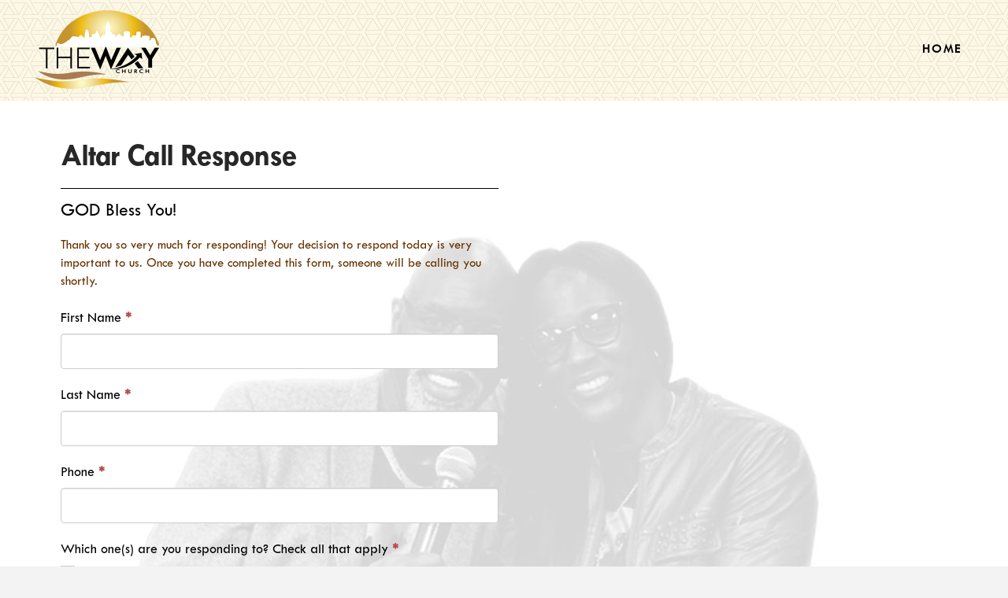

--- FILE ---
content_type: text/html; charset=UTF-8
request_url: https://thewaychurchgville.org/altar-call-response/
body_size: 17197
content:
<!DOCTYPE html>

<html class="no-js" lang="en">

<head>
  
<meta charset="UTF-8">
<meta name="viewport" content="width=device-width, initial-scale=1.0">
<link rel="pingback" href="https://thewaychurchgville.org/xmlrpc.php">
<meta name='robots' content='index, follow, max-image-preview:large, max-snippet:-1, max-video-preview:-1' />

	<!-- This site is optimized with the Yoast SEO plugin v19.9 - https://yoast.com/wordpress/plugins/seo/ -->
	<title>Altar Call Response - The Way Church Greenville Mississippi</title>
	<link rel="canonical" href="https://thewaychurchgville.org/altar-call-response/" />
	<meta property="og:locale" content="en_US" />
	<meta property="og:type" content="article" />
	<meta property="og:title" content="Altar Call Response - The Way Church Greenville Mississippi" />
	<meta property="og:description" content="Altar Call ResponseGOD Bless You!Thank you so very much for responding! Your decision to respond today is very important to us. Once you have completed this form, someone will be calling you shortly. Altar Call Response First Name * Last Name * Phone * Which one(s) are you responding to? Check all that apply * Salvation Restoration Infilling of the ... Read More" />
	<meta property="og:url" content="https://thewaychurchgville.org/altar-call-response/" />
	<meta property="og:site_name" content="The Way Church Greenville Mississippi" />
	<meta property="article:modified_time" content="2020-04-28T16:55:27+00:00" />
	<meta name="twitter:card" content="summary_large_image" />
	<meta name="twitter:label1" content="Est. reading time" />
	<meta name="twitter:data1" content="1 minute" />
	<script type="application/ld+json" class="yoast-schema-graph">{"@context":"https://schema.org","@graph":[{"@type":"WebPage","@id":"https://thewaychurchgville.org/altar-call-response/","url":"https://thewaychurchgville.org/altar-call-response/","name":"Altar Call Response - The Way Church Greenville Mississippi","isPartOf":{"@id":"https://thewaychurchgville.org/#website"},"datePublished":"2020-04-21T20:01:11+00:00","dateModified":"2020-04-28T16:55:27+00:00","breadcrumb":{"@id":"https://thewaychurchgville.org/altar-call-response/#breadcrumb"},"inLanguage":"en","potentialAction":[{"@type":"ReadAction","target":["https://thewaychurchgville.org/altar-call-response/"]}]},{"@type":"BreadcrumbList","@id":"https://thewaychurchgville.org/altar-call-response/#breadcrumb","itemListElement":[{"@type":"ListItem","position":1,"name":"Home","item":"https://thewaychurchgville.org/"},{"@type":"ListItem","position":2,"name":"Altar Call Response"}]},{"@type":"WebSite","@id":"https://thewaychurchgville.org/#website","url":"https://thewaychurchgville.org/","name":"The Way Church Greenville Mississippi","description":"Changing Hearts. Changing Minds. Changing lives.","potentialAction":[{"@type":"SearchAction","target":{"@type":"EntryPoint","urlTemplate":"https://thewaychurchgville.org/?s={search_term_string}"},"query-input":"required name=search_term_string"}],"inLanguage":"en"}]}</script>
	<!-- / Yoast SEO plugin. -->


<link rel='dns-prefetch' href='//s.w.org' />
<link rel="alternate" type="application/rss+xml" title="The Way Church Greenville Mississippi &raquo; Feed" href="https://thewaychurchgville.org/feed/" />
<link rel="alternate" type="application/rss+xml" title="The Way Church Greenville Mississippi &raquo; Comments Feed" href="https://thewaychurchgville.org/comments/feed/" />
<script type="text/javascript">
window._wpemojiSettings = {"baseUrl":"https:\/\/s.w.org\/images\/core\/emoji\/14.0.0\/72x72\/","ext":".png","svgUrl":"https:\/\/s.w.org\/images\/core\/emoji\/14.0.0\/svg\/","svgExt":".svg","source":{"concatemoji":"https:\/\/thewaychurchgville.org\/wp-includes\/js\/wp-emoji-release.min.js?ver=6.0.11"}};
/*! This file is auto-generated */
!function(e,a,t){var n,r,o,i=a.createElement("canvas"),p=i.getContext&&i.getContext("2d");function s(e,t){var a=String.fromCharCode,e=(p.clearRect(0,0,i.width,i.height),p.fillText(a.apply(this,e),0,0),i.toDataURL());return p.clearRect(0,0,i.width,i.height),p.fillText(a.apply(this,t),0,0),e===i.toDataURL()}function c(e){var t=a.createElement("script");t.src=e,t.defer=t.type="text/javascript",a.getElementsByTagName("head")[0].appendChild(t)}for(o=Array("flag","emoji"),t.supports={everything:!0,everythingExceptFlag:!0},r=0;r<o.length;r++)t.supports[o[r]]=function(e){if(!p||!p.fillText)return!1;switch(p.textBaseline="top",p.font="600 32px Arial",e){case"flag":return s([127987,65039,8205,9895,65039],[127987,65039,8203,9895,65039])?!1:!s([55356,56826,55356,56819],[55356,56826,8203,55356,56819])&&!s([55356,57332,56128,56423,56128,56418,56128,56421,56128,56430,56128,56423,56128,56447],[55356,57332,8203,56128,56423,8203,56128,56418,8203,56128,56421,8203,56128,56430,8203,56128,56423,8203,56128,56447]);case"emoji":return!s([129777,127995,8205,129778,127999],[129777,127995,8203,129778,127999])}return!1}(o[r]),t.supports.everything=t.supports.everything&&t.supports[o[r]],"flag"!==o[r]&&(t.supports.everythingExceptFlag=t.supports.everythingExceptFlag&&t.supports[o[r]]);t.supports.everythingExceptFlag=t.supports.everythingExceptFlag&&!t.supports.flag,t.DOMReady=!1,t.readyCallback=function(){t.DOMReady=!0},t.supports.everything||(n=function(){t.readyCallback()},a.addEventListener?(a.addEventListener("DOMContentLoaded",n,!1),e.addEventListener("load",n,!1)):(e.attachEvent("onload",n),a.attachEvent("onreadystatechange",function(){"complete"===a.readyState&&t.readyCallback()})),(e=t.source||{}).concatemoji?c(e.concatemoji):e.wpemoji&&e.twemoji&&(c(e.twemoji),c(e.wpemoji)))}(window,document,window._wpemojiSettings);
</script>
<style type="text/css">
img.wp-smiley,
img.emoji {
	display: inline !important;
	border: none !important;
	box-shadow: none !important;
	height: 1em !important;
	width: 1em !important;
	margin: 0 0.07em !important;
	vertical-align: -0.1em !important;
	background: none !important;
	padding: 0 !important;
}
</style>
	<link rel='stylesheet' id='formidable-css'  href='https://thewaychurchgville.org/wp-content/plugins/formidable/css/formidableforms.css?ver=1031223' type='text/css' media='all' />
<link rel='stylesheet' id='wp-block-library-css'  href='https://thewaychurchgville.org/wp-includes/css/dist/block-library/style.min.css?ver=6.0.11' type='text/css' media='all' />
<style id='wp-block-library-theme-inline-css' type='text/css'>
.wp-block-audio figcaption{color:#555;font-size:13px;text-align:center}.is-dark-theme .wp-block-audio figcaption{color:hsla(0,0%,100%,.65)}.wp-block-code{border:1px solid #ccc;border-radius:4px;font-family:Menlo,Consolas,monaco,monospace;padding:.8em 1em}.wp-block-embed figcaption{color:#555;font-size:13px;text-align:center}.is-dark-theme .wp-block-embed figcaption{color:hsla(0,0%,100%,.65)}.blocks-gallery-caption{color:#555;font-size:13px;text-align:center}.is-dark-theme .blocks-gallery-caption{color:hsla(0,0%,100%,.65)}.wp-block-image figcaption{color:#555;font-size:13px;text-align:center}.is-dark-theme .wp-block-image figcaption{color:hsla(0,0%,100%,.65)}.wp-block-pullquote{border-top:4px solid;border-bottom:4px solid;margin-bottom:1.75em;color:currentColor}.wp-block-pullquote__citation,.wp-block-pullquote cite,.wp-block-pullquote footer{color:currentColor;text-transform:uppercase;font-size:.8125em;font-style:normal}.wp-block-quote{border-left:.25em solid;margin:0 0 1.75em;padding-left:1em}.wp-block-quote cite,.wp-block-quote footer{color:currentColor;font-size:.8125em;position:relative;font-style:normal}.wp-block-quote.has-text-align-right{border-left:none;border-right:.25em solid;padding-left:0;padding-right:1em}.wp-block-quote.has-text-align-center{border:none;padding-left:0}.wp-block-quote.is-large,.wp-block-quote.is-style-large,.wp-block-quote.is-style-plain{border:none}.wp-block-search .wp-block-search__label{font-weight:700}:where(.wp-block-group.has-background){padding:1.25em 2.375em}.wp-block-separator.has-css-opacity{opacity:.4}.wp-block-separator{border:none;border-bottom:2px solid;margin-left:auto;margin-right:auto}.wp-block-separator.has-alpha-channel-opacity{opacity:1}.wp-block-separator:not(.is-style-wide):not(.is-style-dots){width:100px}.wp-block-separator.has-background:not(.is-style-dots){border-bottom:none;height:1px}.wp-block-separator.has-background:not(.is-style-wide):not(.is-style-dots){height:2px}.wp-block-table thead{border-bottom:3px solid}.wp-block-table tfoot{border-top:3px solid}.wp-block-table td,.wp-block-table th{padding:.5em;border:1px solid;word-break:normal}.wp-block-table figcaption{color:#555;font-size:13px;text-align:center}.is-dark-theme .wp-block-table figcaption{color:hsla(0,0%,100%,.65)}.wp-block-video figcaption{color:#555;font-size:13px;text-align:center}.is-dark-theme .wp-block-video figcaption{color:hsla(0,0%,100%,.65)}.wp-block-template-part.has-background{padding:1.25em 2.375em;margin-top:0;margin-bottom:0}
</style>
<style id='global-styles-inline-css' type='text/css'>
body{--wp--preset--color--black: #000000;--wp--preset--color--cyan-bluish-gray: #abb8c3;--wp--preset--color--white: #ffffff;--wp--preset--color--pale-pink: #f78da7;--wp--preset--color--vivid-red: #cf2e2e;--wp--preset--color--luminous-vivid-orange: #ff6900;--wp--preset--color--luminous-vivid-amber: #fcb900;--wp--preset--color--light-green-cyan: #7bdcb5;--wp--preset--color--vivid-green-cyan: #00d084;--wp--preset--color--pale-cyan-blue: #8ed1fc;--wp--preset--color--vivid-cyan-blue: #0693e3;--wp--preset--color--vivid-purple: #9b51e0;--wp--preset--gradient--vivid-cyan-blue-to-vivid-purple: linear-gradient(135deg,rgba(6,147,227,1) 0%,rgb(155,81,224) 100%);--wp--preset--gradient--light-green-cyan-to-vivid-green-cyan: linear-gradient(135deg,rgb(122,220,180) 0%,rgb(0,208,130) 100%);--wp--preset--gradient--luminous-vivid-amber-to-luminous-vivid-orange: linear-gradient(135deg,rgba(252,185,0,1) 0%,rgba(255,105,0,1) 100%);--wp--preset--gradient--luminous-vivid-orange-to-vivid-red: linear-gradient(135deg,rgba(255,105,0,1) 0%,rgb(207,46,46) 100%);--wp--preset--gradient--very-light-gray-to-cyan-bluish-gray: linear-gradient(135deg,rgb(238,238,238) 0%,rgb(169,184,195) 100%);--wp--preset--gradient--cool-to-warm-spectrum: linear-gradient(135deg,rgb(74,234,220) 0%,rgb(151,120,209) 20%,rgb(207,42,186) 40%,rgb(238,44,130) 60%,rgb(251,105,98) 80%,rgb(254,248,76) 100%);--wp--preset--gradient--blush-light-purple: linear-gradient(135deg,rgb(255,206,236) 0%,rgb(152,150,240) 100%);--wp--preset--gradient--blush-bordeaux: linear-gradient(135deg,rgb(254,205,165) 0%,rgb(254,45,45) 50%,rgb(107,0,62) 100%);--wp--preset--gradient--luminous-dusk: linear-gradient(135deg,rgb(255,203,112) 0%,rgb(199,81,192) 50%,rgb(65,88,208) 100%);--wp--preset--gradient--pale-ocean: linear-gradient(135deg,rgb(255,245,203) 0%,rgb(182,227,212) 50%,rgb(51,167,181) 100%);--wp--preset--gradient--electric-grass: linear-gradient(135deg,rgb(202,248,128) 0%,rgb(113,206,126) 100%);--wp--preset--gradient--midnight: linear-gradient(135deg,rgb(2,3,129) 0%,rgb(40,116,252) 100%);--wp--preset--duotone--dark-grayscale: url('#wp-duotone-dark-grayscale');--wp--preset--duotone--grayscale: url('#wp-duotone-grayscale');--wp--preset--duotone--purple-yellow: url('#wp-duotone-purple-yellow');--wp--preset--duotone--blue-red: url('#wp-duotone-blue-red');--wp--preset--duotone--midnight: url('#wp-duotone-midnight');--wp--preset--duotone--magenta-yellow: url('#wp-duotone-magenta-yellow');--wp--preset--duotone--purple-green: url('#wp-duotone-purple-green');--wp--preset--duotone--blue-orange: url('#wp-duotone-blue-orange');--wp--preset--font-size--small: 13px;--wp--preset--font-size--medium: 20px;--wp--preset--font-size--large: 36px;--wp--preset--font-size--x-large: 42px;}.has-black-color{color: var(--wp--preset--color--black) !important;}.has-cyan-bluish-gray-color{color: var(--wp--preset--color--cyan-bluish-gray) !important;}.has-white-color{color: var(--wp--preset--color--white) !important;}.has-pale-pink-color{color: var(--wp--preset--color--pale-pink) !important;}.has-vivid-red-color{color: var(--wp--preset--color--vivid-red) !important;}.has-luminous-vivid-orange-color{color: var(--wp--preset--color--luminous-vivid-orange) !important;}.has-luminous-vivid-amber-color{color: var(--wp--preset--color--luminous-vivid-amber) !important;}.has-light-green-cyan-color{color: var(--wp--preset--color--light-green-cyan) !important;}.has-vivid-green-cyan-color{color: var(--wp--preset--color--vivid-green-cyan) !important;}.has-pale-cyan-blue-color{color: var(--wp--preset--color--pale-cyan-blue) !important;}.has-vivid-cyan-blue-color{color: var(--wp--preset--color--vivid-cyan-blue) !important;}.has-vivid-purple-color{color: var(--wp--preset--color--vivid-purple) !important;}.has-black-background-color{background-color: var(--wp--preset--color--black) !important;}.has-cyan-bluish-gray-background-color{background-color: var(--wp--preset--color--cyan-bluish-gray) !important;}.has-white-background-color{background-color: var(--wp--preset--color--white) !important;}.has-pale-pink-background-color{background-color: var(--wp--preset--color--pale-pink) !important;}.has-vivid-red-background-color{background-color: var(--wp--preset--color--vivid-red) !important;}.has-luminous-vivid-orange-background-color{background-color: var(--wp--preset--color--luminous-vivid-orange) !important;}.has-luminous-vivid-amber-background-color{background-color: var(--wp--preset--color--luminous-vivid-amber) !important;}.has-light-green-cyan-background-color{background-color: var(--wp--preset--color--light-green-cyan) !important;}.has-vivid-green-cyan-background-color{background-color: var(--wp--preset--color--vivid-green-cyan) !important;}.has-pale-cyan-blue-background-color{background-color: var(--wp--preset--color--pale-cyan-blue) !important;}.has-vivid-cyan-blue-background-color{background-color: var(--wp--preset--color--vivid-cyan-blue) !important;}.has-vivid-purple-background-color{background-color: var(--wp--preset--color--vivid-purple) !important;}.has-black-border-color{border-color: var(--wp--preset--color--black) !important;}.has-cyan-bluish-gray-border-color{border-color: var(--wp--preset--color--cyan-bluish-gray) !important;}.has-white-border-color{border-color: var(--wp--preset--color--white) !important;}.has-pale-pink-border-color{border-color: var(--wp--preset--color--pale-pink) !important;}.has-vivid-red-border-color{border-color: var(--wp--preset--color--vivid-red) !important;}.has-luminous-vivid-orange-border-color{border-color: var(--wp--preset--color--luminous-vivid-orange) !important;}.has-luminous-vivid-amber-border-color{border-color: var(--wp--preset--color--luminous-vivid-amber) !important;}.has-light-green-cyan-border-color{border-color: var(--wp--preset--color--light-green-cyan) !important;}.has-vivid-green-cyan-border-color{border-color: var(--wp--preset--color--vivid-green-cyan) !important;}.has-pale-cyan-blue-border-color{border-color: var(--wp--preset--color--pale-cyan-blue) !important;}.has-vivid-cyan-blue-border-color{border-color: var(--wp--preset--color--vivid-cyan-blue) !important;}.has-vivid-purple-border-color{border-color: var(--wp--preset--color--vivid-purple) !important;}.has-vivid-cyan-blue-to-vivid-purple-gradient-background{background: var(--wp--preset--gradient--vivid-cyan-blue-to-vivid-purple) !important;}.has-light-green-cyan-to-vivid-green-cyan-gradient-background{background: var(--wp--preset--gradient--light-green-cyan-to-vivid-green-cyan) !important;}.has-luminous-vivid-amber-to-luminous-vivid-orange-gradient-background{background: var(--wp--preset--gradient--luminous-vivid-amber-to-luminous-vivid-orange) !important;}.has-luminous-vivid-orange-to-vivid-red-gradient-background{background: var(--wp--preset--gradient--luminous-vivid-orange-to-vivid-red) !important;}.has-very-light-gray-to-cyan-bluish-gray-gradient-background{background: var(--wp--preset--gradient--very-light-gray-to-cyan-bluish-gray) !important;}.has-cool-to-warm-spectrum-gradient-background{background: var(--wp--preset--gradient--cool-to-warm-spectrum) !important;}.has-blush-light-purple-gradient-background{background: var(--wp--preset--gradient--blush-light-purple) !important;}.has-blush-bordeaux-gradient-background{background: var(--wp--preset--gradient--blush-bordeaux) !important;}.has-luminous-dusk-gradient-background{background: var(--wp--preset--gradient--luminous-dusk) !important;}.has-pale-ocean-gradient-background{background: var(--wp--preset--gradient--pale-ocean) !important;}.has-electric-grass-gradient-background{background: var(--wp--preset--gradient--electric-grass) !important;}.has-midnight-gradient-background{background: var(--wp--preset--gradient--midnight) !important;}.has-small-font-size{font-size: var(--wp--preset--font-size--small) !important;}.has-medium-font-size{font-size: var(--wp--preset--font-size--medium) !important;}.has-large-font-size{font-size: var(--wp--preset--font-size--large) !important;}.has-x-large-font-size{font-size: var(--wp--preset--font-size--x-large) !important;}
</style>
<link rel='stylesheet' id='x-stack-css'  href='https://thewaychurchgville.org/wp-content/themes/pro/framework/dist/css/site/stacks/integrity-light.css?ver=5.1.5' type='text/css' media='all' />
<link rel='stylesheet' id='x-child-css'  href='https://thewaychurchgville.org/wp-content/themes/pro-child/style.css?ver=5.1.5' type='text/css' media='all' />
<link rel='stylesheet' id='popup-maker-site-css'  href='//thewaychurchgville.org/wp-content/uploads/pum/pum-site-styles.css?generated=1667183034&#038;ver=1.16.12' type='text/css' media='all' />
<style id='cs-inline-css' type='text/css'>
 a,h1 a:hover,h2 a:hover,h3 a:hover,h4 a:hover,h5 a:hover,h6 a:hover,.x-breadcrumb-wrap a:hover,.widget ul li a:hover,.widget ol li a:hover,.widget.widget_text ul li a,.widget.widget_text ol li a,.widget_nav_menu .current-menu-item > a,.x-accordion-heading .x-accordion-toggle:hover,.x-comment-author a:hover,.x-comment-time:hover,.x-recent-posts a:hover .h-recent-posts{color:rgb(203,98,0);}a:hover,.widget.widget_text ul li a:hover,.widget.widget_text ol li a:hover,.x-twitter-widget ul li a:hover{color:rgb(169,123,80);}.rev_slider_wrapper,a.x-img-thumbnail:hover,.x-slider-container.below,.page-template-template-blank-3-php .x-slider-container.above,.page-template-template-blank-6-php .x-slider-container.above{border-color:rgb(203,98,0);}.entry-thumb:before,.x-pagination span.current,.woocommerce-pagination span[aria-current],.flex-direction-nav a,.flex-control-nav a:hover,.flex-control-nav a.flex-active,.mejs-time-current,.x-dropcap,.x-skill-bar .bar,.x-pricing-column.featured h2,.h-comments-title small,.x-entry-share .x-share:hover,.x-highlight,.x-recent-posts .x-recent-posts-img:after{background-color:rgb(203,98,0);}.x-nav-tabs > .active > a,.x-nav-tabs > .active > a:hover{box-shadow:inset 0 3px 0 0 rgb(203,98,0);}.x-main{width:calc(72% - 2.463055%);}.x-sidebar{width:calc(100% - 2.463055% - 72%);}.x-comment-author,.x-comment-time,.comment-form-author label,.comment-form-email label,.comment-form-url label,.comment-form-rating label,.comment-form-comment label,.widget_calendar #wp-calendar caption,.widget.widget_rss li .rsswidget{font-family:"Lato",sans-serif;font-weight:700;}.p-landmark-sub,.p-meta,input,button,select,textarea{font-family:"Lato",sans-serif;}.widget ul li a,.widget ol li a,.x-comment-time{color:#999999;}.widget_text ol li a,.widget_text ul li a{color:rgb(203,98,0);}.widget_text ol li a:hover,.widget_text ul li a:hover{color:rgb(169,123,80);}.comment-form-author label,.comment-form-email label,.comment-form-url label,.comment-form-rating label,.comment-form-comment label,.widget_calendar #wp-calendar th,.p-landmark-sub strong,.widget_tag_cloud .tagcloud a:hover,.widget_tag_cloud .tagcloud a:active,.entry-footer a:hover,.entry-footer a:active,.x-breadcrumbs .current,.x-comment-author,.x-comment-author a{color:#272727;}.widget_calendar #wp-calendar th{border-color:#272727;}.h-feature-headline span i{background-color:#272727;}@media (max-width:978.98px){}html{font-size:14px;}@media (min-width:480px){html{font-size:14px;}}@media (min-width:767px){html{font-size:14px;}}@media (min-width:979px){html{font-size:14px;}}@media (min-width:1200px){html{font-size:14px;}}body{font-style:normal;font-weight:400;color:#999999;background-color:#f3f3f3;}.w-b{font-weight:400 !important;}h1,h2,h3,h4,h5,h6,.h1,.h2,.h3,.h4,.h5,.h6{font-family:"Lato",sans-serif;font-style:normal;font-weight:700;}h1,.h1{letter-spacing:-0.035em;}h2,.h2{letter-spacing:-0.035em;}h3,.h3{letter-spacing:-0.035em;}h4,.h4{letter-spacing:-0.035em;}h5,.h5{letter-spacing:-0.035em;}h6,.h6{letter-spacing:-0.035em;}.w-h{font-weight:700 !important;}.x-container.width{width:88%;}.x-container.max{max-width:1200px;}.x-bar-content.x-container.width{flex-basis:88%;}.x-main.full{float:none;display:block;width:auto;}@media (max-width:978.98px){.x-main.full,.x-main.left,.x-main.right,.x-sidebar.left,.x-sidebar.right{float:none;display:block;width:auto !important;}}.entry-header,.entry-content{font-size:1rem;}body,input,button,select,textarea{font-family:"Lato",sans-serif;}h1,h2,h3,h4,h5,h6,.h1,.h2,.h3,.h4,.h5,.h6,h1 a,h2 a,h3 a,h4 a,h5 a,h6 a,.h1 a,.h2 a,.h3 a,.h4 a,.h5 a,.h6 a,blockquote{color:#272727;}.cfc-h-tx{color:#272727 !important;}.cfc-h-bd{border-color:#272727 !important;}.cfc-h-bg{background-color:#272727 !important;}.cfc-b-tx{color:#999999 !important;}.cfc-b-bd{border-color:#999999 !important;}.cfc-b-bg{background-color:#999999 !important;}.x-btn,.button,[type="submit"]{color:#ffffff;border-color:#ac1100;background-color:#ff2a13;margin-bottom:0.25em;text-shadow:0 0.075em 0.075em rgba(0,0,0,0.5);box-shadow:0 0.25em 0 0 #a71000,0 4px 9px rgba(0,0,0,0.75);border-radius:0.25em;}.x-btn:hover,.button:hover,[type="submit"]:hover{color:#ffffff;border-color:#600900;background-color:#ef2201;margin-bottom:0.25em;text-shadow:0 0.075em 0.075em rgba(0,0,0,0.5);box-shadow:0 0.25em 0 0 #a71000,0 4px 9px rgba(0,0,0,0.75);}.x-btn.x-btn-real,.x-btn.x-btn-real:hover{margin-bottom:0.25em;text-shadow:0 0.075em 0.075em rgba(0,0,0,0.65);}.x-btn.x-btn-real{box-shadow:0 0.25em 0 0 #a71000,0 4px 9px rgba(0,0,0,0.75);}.x-btn.x-btn-real:hover{box-shadow:0 0.25em 0 0 #a71000,0 4px 9px rgba(0,0,0,0.75);}.x-btn.x-btn-flat,.x-btn.x-btn-flat:hover{margin-bottom:0;text-shadow:0 0.075em 0.075em rgba(0,0,0,0.65);box-shadow:none;}.x-btn.x-btn-transparent,.x-btn.x-btn-transparent:hover{margin-bottom:0;border-width:3px;text-shadow:none;text-transform:uppercase;background-color:transparent;box-shadow:none;} @font-face{font-family:'FontAwesomePro';font-style:normal;font-weight:900;font-display:block;src:url('https://thewaychurchgville.org/wp-content/themes/pro/cornerstone/assets/fonts/fa-solid-900.woff2') format('woff2'),url('https://thewaychurchgville.org/wp-content/themes/pro/cornerstone/assets/fonts/fa-solid-900.woff') format('woff'),url('https://thewaychurchgville.org/wp-content/themes/pro/cornerstone/assets/fonts/fa-solid-900.ttf') format('truetype');}[data-x-fa-pro-icon]{font-family:"FontAwesomePro" !important;}[data-x-fa-pro-icon]:before{content:attr(data-x-fa-pro-icon);}[data-x-icon],[data-x-icon-o],[data-x-icon-l],[data-x-icon-s],[data-x-icon-b],[data-x-fa-pro-icon],[class*="cs-fa-"]{display:inline-block;font-style:normal;font-weight:400;text-decoration:inherit;text-rendering:auto;-webkit-font-smoothing:antialiased;-moz-osx-font-smoothing:grayscale;}[data-x-icon].left,[data-x-icon-o].left,[data-x-icon-l].left,[data-x-icon-s].left,[data-x-icon-b].left,[data-x-fa-pro-icon].left,[class*="cs-fa-"].left{margin-right:0.5em;}[data-x-icon].right,[data-x-icon-o].right,[data-x-icon-l].right,[data-x-icon-s].right,[data-x-icon-b].right,[data-x-fa-pro-icon].right,[class*="cs-fa-"].right{margin-left:0.5em;}[data-x-icon]:before,[data-x-icon-o]:before,[data-x-icon-l]:before,[data-x-icon-s]:before,[data-x-icon-b]:before,[data-x-fa-pro-icon]:before,[class*="cs-fa-"]:before{line-height:1;}@font-face{font-family:'FontAwesome';font-style:normal;font-weight:900;font-display:block;src:url('https://thewaychurchgville.org/wp-content/themes/pro/cornerstone/assets/fonts/fa-solid-900.woff2') format('woff2'),url('https://thewaychurchgville.org/wp-content/themes/pro/cornerstone/assets/fonts/fa-solid-900.woff') format('woff'),url('https://thewaychurchgville.org/wp-content/themes/pro/cornerstone/assets/fonts/fa-solid-900.ttf') format('truetype');}[data-x-icon],[data-x-icon-s],[data-x-icon][class*="cs-fa-"]{font-family:"FontAwesome" !important;font-weight:900;}[data-x-icon]:before,[data-x-icon][class*="cs-fa-"]:before{content:attr(data-x-icon);}[data-x-icon-s]:before{content:attr(data-x-icon-s);}@font-face{font-family:'FontAwesomeRegular';font-style:normal;font-weight:400;font-display:block;src:url('https://thewaychurchgville.org/wp-content/themes/pro/cornerstone/assets/fonts/fa-regular-400.woff2') format('woff2'),url('https://thewaychurchgville.org/wp-content/themes/pro/cornerstone/assets/fonts/fa-regular-400.woff') format('woff'),url('https://thewaychurchgville.org/wp-content/themes/pro/cornerstone/assets/fonts/fa-regular-400.ttf') format('truetype');}@font-face{font-family:'FontAwesomePro';font-style:normal;font-weight:400;font-display:block;src:url('https://thewaychurchgville.org/wp-content/themes/pro/cornerstone/assets/fonts/fa-regular-400.woff2') format('woff2'),url('https://thewaychurchgville.org/wp-content/themes/pro/cornerstone/assets/fonts/fa-regular-400.woff') format('woff'),url('https://thewaychurchgville.org/wp-content/themes/pro/cornerstone/assets/fonts/fa-regular-400.ttf') format('truetype');}[data-x-icon-o]{font-family:"FontAwesomeRegular" !important;}[data-x-icon-o]:before{content:attr(data-x-icon-o);}@font-face{font-family:'FontAwesomeLight';font-style:normal;font-weight:300;font-display:block;src:url('https://thewaychurchgville.org/wp-content/themes/pro/cornerstone/assets/fonts/fa-light-300.woff2') format('woff2'),url('https://thewaychurchgville.org/wp-content/themes/pro/cornerstone/assets/fonts/fa-light-300.woff') format('woff'),url('https://thewaychurchgville.org/wp-content/themes/pro/cornerstone/assets/fonts/fa-light-300.ttf') format('truetype');}@font-face{font-family:'FontAwesomePro';font-style:normal;font-weight:300;font-display:block;src:url('https://thewaychurchgville.org/wp-content/themes/pro/cornerstone/assets/fonts/fa-light-300.woff2') format('woff2'),url('https://thewaychurchgville.org/wp-content/themes/pro/cornerstone/assets/fonts/fa-light-300.woff') format('woff'),url('https://thewaychurchgville.org/wp-content/themes/pro/cornerstone/assets/fonts/fa-light-300.ttf') format('truetype');}[data-x-icon-l]{font-family:"FontAwesomeLight" !important;font-weight:300;}[data-x-icon-l]:before{content:attr(data-x-icon-l);}@font-face{font-family:'FontAwesomeBrands';font-style:normal;font-weight:normal;font-display:block;src:url('https://thewaychurchgville.org/wp-content/themes/pro/cornerstone/assets/fonts/fa-brands-400.woff2') format('woff2'),url('https://thewaychurchgville.org/wp-content/themes/pro/cornerstone/assets/fonts/fa-brands-400.woff') format('woff'),url('https://thewaychurchgville.org/wp-content/themes/pro/cornerstone/assets/fonts/fa-brands-400.ttf') format('truetype');}[data-x-icon-b]{font-family:"FontAwesomeBrands" !important;}[data-x-icon-b]:before{content:attr(data-x-icon-b);} .mn6-0.x-bar{height:8em;border:0;font-size:16px;background-color:#162536;z-index:9999;}.mn6-0 .x-bar-content{flex-direction:row;justify-content:space-between;align-items:center;flex-grow:0;flex-shrink:1;flex-basis:100%;height:8em;max-width:1200px;}.mn6-0.x-bar-outer-spacers:after,.mn6-0.x-bar-outer-spacers:before{flex-basis:2em;width:2em!important;height:2em;}.mn6-0.x-bar-space{font-size:16px;height:8em;}.mn6-1.x-bar-container{flex-direction:row;justify-content:space-between;align-items:center;flex-grow:1;flex-shrink:0;flex-basis:0%;border:0;font-size:1em;z-index:1;}.mn6-2.x-image{font-size:1em;margin-top:-3px;margin-right:0px;margin-bottom:0px;margin-left:0px;border:0;background-color:transparent;}.mn6-3{flex-direction:row;justify-content:space-around;align-items:stretch;align-self:stretch;flex-grow:0;flex-shrink:1;flex-basis:auto;}.mn6-3 > li,.mn6-3 > li > a{flex-grow:0;flex-shrink:1;flex-basis:auto;}.mn6-4{font-size:1em;}.mn6-5{margin-top:0em;margin-right:-2.25em;margin-bottom:0em;margin-left:-2.25em;}.mn6-5 [data-x-toggle-collapse]{transition-duration:300ms;transition-timing-function:cubic-bezier(0.400,0.000,0.200,1.000);}.mn6-6 .x-dropdown {width:15em;font-size:16px;border:0;background-color:rgb(41,128,185);box-shadow:0em 0.5em 3em 0em rgba(0,0,0,0.25);transition-duration:500ms,500ms,0s;transition-timing-function:cubic-bezier(0.400,0.000,0.200,1.000);}.mn6-6 selector:not(.x-active) {transition-delay:0s,0s,500ms;}.mn6-7.x-anchor .x-anchor-content {flex-direction:row;justify-content:center;align-items:center;}.mn6-8.x-anchor {border:0;}.mn6-9.x-anchor {font-size:1em;}.mn6-9.x-anchor .x-anchor-text-primary {font-family:inherit;font-style:normal;font-weight:700;line-height:1;}.mn6-9.x-anchor .x-anchor-sub-indicator {font-size:1.25em;}.mn6-a.x-anchor {background-color:transparent;}.mn6-a.x-anchor .x-anchor-content {padding-top:0.25em;padding-bottom:0.25em;}.mn6-a.x-anchor:hover,.mn6-a.x-anchor[class*="active"],[data-x-effect-provider*="colors"]:hover .mn6-a.x-anchor {background-color:rgba(41,128,185,0);}.mn6-a.x-anchor .x-anchor-text {margin-top:5px;margin-right:5px;margin-bottom:5px;margin-left:5px;}.mn6-a.x-anchor .x-anchor-text-primary {letter-spacing:0.15em;margin-right:calc(0.15em * -1);text-align:center;color:rgb(0,0,0);}.mn6-a.x-anchor:hover .x-anchor-text-primary,.mn6-a.x-anchor[class*="active"] .x-anchor-text-primary,[data-x-effect-provider*="colors"]:hover .mn6-a.x-anchor .x-anchor-text-primary {color:rgb(104,50,0);}.mn6-a.x-anchor .x-anchor-sub-indicator {margin-top:5px;margin-right:5px;margin-bottom:5px;margin-left:5px;color:rgba(41,128,185,0.5);}.mn6-b.x-anchor .x-anchor-content {padding-right:1em;padding-left:1em;}.mn6-c.x-anchor .x-anchor-text-primary {font-size:1em;text-transform:uppercase;}.mn6-d.x-anchor {border-top-width:2px;border-top-style:solid;border-top-color:rgba(255,255,255,0.15);background-color:rgb(41,128,185);}.mn6-e.x-anchor {border-right-width:0px;border-bottom-width:0px;border-left-width:0px;border-right-style:none;border-bottom-style:none;border-left-style:none;border-right-color:transparent;border-bottom-color:transparent;border-left-color:transparent;}.mn6-f.x-anchor .x-anchor-content {padding-top:1em;padding-bottom:1em;}.mn6-f.x-anchor .x-anchor-text {margin-right:auto;margin-bottom:4px;margin-left:4px;}.mn6-f.x-anchor .x-anchor-text-primary {color:white;}.mn6-f.x-anchor .x-anchor-sub-indicator {margin-top:0px;margin-right:4px;margin-bottom:0px;margin-left:auto;color:rgba(255,255,255,0.5);}.mn6-f > .is-primary {width:100%;height:100%;color:rgba(255,255,255,0.05);transform-origin:0% 50%;}.mn6-g.x-anchor .x-anchor-text {margin-top:4px;}.mn6-g.x-anchor .x-anchor-text-primary {font-size:0.875em;letter-spacing:0.035em;margin-right:calc(0.035em * -1);}.mn6-g.x-anchor .x-anchor-text-secondary {margin-top:0.5em;font-family:inherit;font-size:0.75em;font-style:normal;font-weight:700;line-height:1;letter-spacing:0.035em;margin-right:calc(0.035em * -1);color:rgba(255,255,255,0.5);}.mn6-h.x-anchor {width:3.5em;height:3.5em;border-top-left-radius:-0.15em;border-top-right-radius:-0.15em;border-bottom-right-radius:-0.15em;border-bottom-left-radius:-0.15em;font-size:0.73em;background-color:rgb(0,0,0);}.mn6-h.x-anchor:hover,.mn6-h.x-anchor[class*="active"],[data-x-effect-provider*="colors"]:hover .mn6-h.x-anchor {background-color:rgb(104,50,0);}.mn6-h.x-anchor .x-toggle {color:rgb(243,228,158);}.mn6-h.x-anchor:hover .x-toggle,.mn6-h.x-anchor[class*="active"] .x-toggle,[data-x-effect-provider*="colors"]:hover .mn6-h.x-anchor .x-toggle {color:rgb(255,255,255);}.mn6-h.x-anchor .x-toggle-burger {width:10.700000000000001em;margin-top:3.5em;margin-right:0;margin-bottom:3.5em;margin-left:0;font-size:0.14700000000000002em;}.mn6-h.x-anchor .x-toggle-burger-bun-t {transform:translate3d(0,calc(3.5em * -1),0);}.mn6-h.x-anchor .x-toggle-burger-bun-b {transform:translate3d(0,3.5em,0);}.mn6-i.x-anchor {border-top-width:4px;border-top-style:dotted;border-top-color:rgba(243,228,158,0.47);background-color:rgba(104,50,0,0);}.mn6-i.x-anchor:hover,.mn6-i.x-anchor[class*="active"],[data-x-effect-provider*="colors"]:hover .mn6-i.x-anchor {border-top-color:rgba(255,255,255,0.62);border-right-color:transparent;border-bottom-color:transparent;border-left-color:transparent;background-color:rgb(0,0,0);}.mn6-i.x-anchor .x-anchor-text {margin-top:0px;}.mn6-i.x-anchor .x-anchor-text-primary {letter-spacing:0.24700000000000003em;margin-right:calc(0.24700000000000003em * -1);}.mn6-j.x-anchor .x-anchor-content {padding-right:2.25em;padding-left:2.25em;}.mn6-k.x-anchor {background-color:rgba(0,0,0,0.25);}.mn6-k.x-anchor .x-graphic {margin-top:4px;margin-right:4px;margin-bottom:4px;margin-left:4px;}.mn6-k.x-anchor .x-graphic-icon {font-size:1.25em;width:1em;border:0;height:1em;line-height:1em;color:rgba(255,255,255,0.5);background-color:transparent;}.mn6-l{font-size:16px;transition-duration:500ms;}.mn6-l .x-off-canvas-bg{background-color:rgba(243,228,158,0.45);transition-duration:500ms;transition-timing-function:cubic-bezier(0.400,0.000,0.200,1.000);}.mn6-l .x-off-canvas-close{width:calc(1em * 2);height:calc(1em * 2);font-size:1.5em;color:rgb(243,228,158);transition-duration:0.3s,500ms,500ms;transition-timing-function:ease-in-out,cubic-bezier(0.400,0.000,0.200,1.000),cubic-bezier(0.400,0.000,0.200,1.000);}.mn6-l .x-off-canvas-close:focus,.mn6-l .x-off-canvas-close:hover{color:white;}.mn6-l .x-off-canvas-content{max-width:400px;padding-top:calc(1.5em * 2);padding-right:calc(1.5em * 2);padding-bottom:calc(1.5em * 2);padding-left:calc(1.5em * 2);border:0;background-color:rgb(104,50,0);box-shadow:0em 0.5em 3em 0em rgba(0,0,0,0.25);transition-duration:500ms;transition-timing-function:cubic-bezier(0.400,0.000,0.200,1.000);} .mn8-0.x-bar{height:auto;padding-top:4em;padding-right:7vw;padding-bottom:4em;padding-left:7vw;box-shadow:0em 0.15em 2em rgba(0,0,0,0.15);}.mn8-0 .x-bar-content{height:auto;}.mn8-0.x-bar-outer-spacers:after,.mn8-0.x-bar-outer-spacers:before{flex-basis:0em;width:0em!important;height:0em;}.mn8-1.x-bar{border:0;font-size:16px;background-color:rgb(0,0,0);}.mn8-1 .x-bar-content{align-items:center;flex-grow:0;flex-shrink:1;flex-basis:100%;}.mn8-1.x-bar-space{font-size:16px;}.mn8-2.x-bar{z-index:10;}.mn8-2 .x-bar-content{flex-direction:row;justify-content:space-between;}.mn8-3.x-bar{z-index:9999;}.mn8-3 .x-bar-content{flex-direction:column;justify-content:center;}.mn8-4.x-bar{height:6em;}.mn8-4 .x-bar-content{height:6em;}.mn8-4.x-bar-outer-spacers:after,.mn8-4.x-bar-outer-spacers:before{flex-basis:2em;width:2em!important;height:2em;}.mn8-5.x-bar-container{flex-direction:row;flex-grow:0;}.mn8-6.x-bar-container{justify-content:space-between;}.mn8-7.x-bar-container{align-items:center;flex-basis:auto;border:0;font-size:1em;z-index:1;}.mn8-8.x-bar-container{flex-shrink:0;}.mn8-a.x-bar-container{margin-top:0em;margin-right:auto;margin-bottom:0em;margin-left:1em;}.mn8-b.x-bar-container{flex-shrink:1;}.mn8-c.x-bar-container{justify-content:center;}.mn8-d.x-bar-container{margin-top:0.5em;margin-right:0em;margin-bottom:1.25em;margin-left:0em;}.mn8-e.x-bar-container{flex-direction:column;flex-grow:1;}.mn8-f.x-image{font-size:1em;border:0;background-color:transparent;}.mn8-h.x-anchor {border:0;font-size:1em;background-color:transparent;}.mn8-h.x-anchor .x-anchor-content {flex-direction:row;justify-content:center;align-items:center;}.mn8-i.x-anchor {border-top-left-radius:0.25em;border-top-right-radius:0.25em;border-bottom-right-radius:0.25em;border-bottom-left-radius:0.25em;}.mn8-i.x-anchor .x-anchor-content {padding-top:0.25em;padding-right:0.25em;padding-bottom:0.25em;padding-left:0.25em;}.mn8-i.x-anchor .x-graphic {margin-top:4px;margin-right:4px;margin-bottom:4px;margin-left:4px;}.mn8-i.x-anchor .x-graphic-icon {font-size:1.25em;width:1em;border:0;height:1em;line-height:1em;}.mn8-i.x-anchor:hover .x-graphic-icon,.mn8-i.x-anchor[class*="active"] .x-graphic-icon,[data-x-effect-provider*="colors"]:hover .mn8-i.x-anchor .x-graphic-icon {color:rgb(243,228,158);}.mn8-j.x-anchor .x-graphic-icon {color:rgb(255,255,255);}.mn8-k.x-anchor .x-graphic-icon {background-color:transparent;}.mn8-l.x-anchor {margin-top:0em;margin-right:0.25em;margin-bottom:0em;margin-left:0.5em;}.mn8-m.x-anchor .x-graphic-icon {color:rgb(255,255,253);}.mn8-n.x-anchor .x-anchor-text {margin-top:4px;margin-right:4px;margin-bottom:4px;margin-left:4px;}.mn8-n.x-anchor .x-anchor-text-primary {font-family:inherit;font-size:1em;font-style:normal;line-height:1;text-transform:uppercase;}.mn8-n.x-anchor .x-anchor-sub-indicator {color:rgba(255,255,255,0.5);}.mn8-o.x-anchor .x-anchor-content {padding-top:0.5em;padding-right:0.5em;padding-bottom:0.5em;padding-left:0.5em;}.mn8-o.x-anchor .x-anchor-text-primary {font-weight:400;letter-spacing:0.25em;margin-right:calc(0.25em * -1);}.mn8-o.x-anchor:hover .x-anchor-text-primary,.mn8-o.x-anchor[class*="active"] .x-anchor-text-primary,[data-x-effect-provider*="colors"]:hover .mn8-o.x-anchor .x-anchor-text-primary {color:rgb(243,228,158);}.mn8-o.x-anchor .x-anchor-sub-indicator {font-size:1em;}.mn8-o > .is-primary {width:100%;height:100%;transform-origin:50% 0%;}.mn8-p.x-anchor .x-anchor-text-primary {color:rgb(255,255,255);}.mn8-p > .is-primary {color:rgba(243,228,158,0.22);}.mn8-q.x-anchor {width:100%;}.mn8-q.x-anchor .x-anchor-content {padding-top:1.25em;padding-right:1.25em;padding-bottom:1.25em;padding-left:1.25em;}.mn8-q.x-anchor:hover,.mn8-q.x-anchor[class*="active"],[data-x-effect-provider*="colors"]:hover .mn8-q.x-anchor {background-color:rgba(255,255,255,0.05);}.mn8-q.x-anchor .x-anchor-text-primary {font-weight:700;letter-spacing:0.125em;margin-right:calc(0.125em * -1);color:white;}.mn8-q.x-anchor .x-anchor-sub-indicator {margin-top:0px;margin-right:4px;margin-bottom:0px;margin-left:auto;font-size:1.5em;}.mn8-r.x-anchor .x-graphic-icon {background-color:rgba(243,228,158,0);}.mn8-r.x-anchor:hover .x-graphic-icon,.mn8-r.x-anchor[class*="active"] .x-graphic-icon,[data-x-effect-provider*="colors"]:hover .mn8-r.x-anchor .x-graphic-icon {background-color:rgba(196,148,47,0);}.mn8-s.x-anchor .x-graphic-icon {color:rgb(252,252,252);}.mn8-t.x-anchor .x-anchor-text-primary {color:rgb(249,249,249);}.mn8-t > .is-primary {color:rgba(243,228,158,0.31);}.mn8-u{font-size:1em;flex-direction:row;justify-content:center;align-items:stretch;flex-wrap:wrap;align-content:stretch;align-self:stretch;flex-grow:0;flex-shrink:1;flex-basis:auto;}.mn8-u > li,.mn8-u > li > a{flex-grow:0;flex-shrink:1;flex-basis:auto;}.mn8-v .x-dropdown {width:18em;font-size:12px;border:0;background-color:#252525;box-shadow:0em 0.15em 2em 0em rgba(0,0,0,0.15);transition-duration:500ms,500ms,0s;transition-timing-function:cubic-bezier(0.400,0.000,0.200,1.000);}.mn8-v selector:not(.x-active) {transition-delay:0s,0s,500ms;}.mn8-w.x-text{border:0;font-family:inherit;font-size:0.7em;font-style:normal;font-weight:400;line-height:1.4;letter-spacing:0.095em;text-transform:uppercase;color:rgb(255,255,255);}.mn8-w.x-text > :first-child{margin-top:0;}.mn8-w.x-text > :last-child{margin-bottom:0;} .mn0-0.x-section{margin-top:0px;margin-right:0px;margin-bottom:0px;margin-left:0px;border:0;padding-top:45px;padding-right:0px;padding-bottom:45px;padding-left:0px;background-color:rgb(255,255,255);z-index:1;}.mn0-1.x-row{z-index:1;margin-top:0px;margin-right:auto;margin-bottom:0px;margin-left:auto;border:0;padding-top:1px;padding-right:1px;padding-bottom:1px;padding-left:1px;font-size:1em;}.mn0-1 > .x-row-inner{flex-direction:row;justify-content:flex-start;align-items:stretch;align-content:stretch;margin-top:calc(((1rem / 2) + 1px) * -1);margin-right:calc(((1rem / 2) + 1px) * -1);margin-bottom:calc(((1rem / 2) + 1px) * -1);margin-left:calc(((1rem / 2) + 1px) * -1);}.mn0-1 > .x-row-inner > *{flex-grow:1;margin-top:calc(1rem / 2);margin-bottom:calc(1rem / 2);margin-right:calc(1rem / 2);margin-left:calc(1rem / 2);}.mn0-1 > .x-row-inner > *:nth-child(2n - 1) {flex-basis:calc(50% - 1rem);}.mn0-1 > .x-row-inner > *:nth-child(2n - 0) {flex-basis:calc(50% - 1rem);}.mn0-2.x-col{z-index:1;border:0;font-size:1em;}.mn0-3.x-text{border:0;font-family:inherit;font-style:normal;font-weight:400;letter-spacing:0em;text-transform:none;color:rgba(0,0,0,1);}.mn0-3.x-text > :first-child{margin-top:0;}.mn0-3.x-text > :last-child{margin-bottom:0;}.mn0-4.x-text{font-size:1em;}.mn0-5.x-text{line-height:1.4;}.mn0-6.x-text{font-size:1.7em;line-height:1;}.mn0-7.x-text{font-size:1.188em;}.mn0-8{padding-top:20px;padding-right:0;padding-bottom:0;padding-left:0;font-size:1em;}@media screen and (max-width:479.98px){.mn0-1 > .x-row-inner > *:nth-child(1n - 0) {flex-basis:calc(100% - 1rem);}}.x-navbar .x-nav-wrap .x-nav > li > a{font-family:"Tw Cen MT W05 Bold";}h1,h2,h3,h4,h5,h6,.h1,.h2,.h3,.h4,.h5,.h6 {0;font-weight:normal;font-family:"Tw Cen MT W05 Bold","Helvetica Neue","Helvetica","Arial",sans-serif!important;}.narrow{max-width:800px;margin-left:auto!important;margin-right:auto!important;}body{font-family:"Tw Cen MT W05 Medium","Helvetica Neue","Helvetica","Arial",sans-serif!important;}h1,h2,h3,h4,h5,h6{font-family:"Tw Cen MT W05 Bold","Helvetica Neue","Helvetica","Arial",sans-serif!important;}.leading-image{width:100%;height:auto;}
</style>
<script type='text/javascript' src='https://thewaychurchgville.org/wp-includes/js/jquery/jquery.min.js?ver=3.6.0' id='jquery-core-js'></script>
<script type='text/javascript' src='https://thewaychurchgville.org/wp-includes/js/jquery/jquery-migrate.min.js?ver=3.3.2' id='jquery-migrate-js'></script>
<link rel="https://api.w.org/" href="https://thewaychurchgville.org/wp-json/" /><link rel="alternate" type="application/json" href="https://thewaychurchgville.org/wp-json/wp/v2/pages/828" /><link rel='shortlink' href='https://thewaychurchgville.org/?p=828' />
<link rel="alternate" type="application/json+oembed" href="https://thewaychurchgville.org/wp-json/oembed/1.0/embed?url=https%3A%2F%2Fthewaychurchgville.org%2Faltar-call-response%2F" />
<link rel="alternate" type="text/xml+oembed" href="https://thewaychurchgville.org/wp-json/oembed/1.0/embed?url=https%3A%2F%2Fthewaychurchgville.org%2Faltar-call-response%2F&#038;format=xml" />
<script type="text/javascript">document.documentElement.className += " js";</script>
<link rel="apple-touch-icon" sizes="180x180" href="/wp-content/uploads/fbrfg/apple-touch-icon.png">
<link rel="icon" type="image/png" sizes="32x32" href="/wp-content/uploads/fbrfg/favicon-32x32.png">
<link rel="icon" type="image/png" sizes="16x16" href="/wp-content/uploads/fbrfg/favicon-16x16.png">
<link rel="manifest" href="/wp-content/uploads/fbrfg/site.webmanifest">
<link rel="mask-icon" href="/wp-content/uploads/fbrfg/safari-pinned-tab.svg" color="#5bbad5">
<link rel="shortcut icon" href="/wp-content/uploads/fbrfg/favicon.ico">
<meta name="msapplication-TileColor" content="#da532c">
<meta name="msapplication-config" content="/wp-content/uploads/fbrfg/browserconfig.xml">
<meta name="theme-color" content="#ffffff"><meta name="generator" content="Powered by Slider Revolution 6.6.5 - responsive, Mobile-Friendly Slider Plugin for WordPress with comfortable drag and drop interface." />
<script type="text/javascript" src="//fast.fonts.net/jsapi/8026533f-8e5d-4e1b-8fa0-61e44c8ad5d3.js"></script><script>function setREVStartSize(e){
			//window.requestAnimationFrame(function() {
				window.RSIW = window.RSIW===undefined ? window.innerWidth : window.RSIW;
				window.RSIH = window.RSIH===undefined ? window.innerHeight : window.RSIH;
				try {
					var pw = document.getElementById(e.c).parentNode.offsetWidth,
						newh;
					pw = pw===0 || isNaN(pw) || (e.l=="fullwidth" || e.layout=="fullwidth") ? window.RSIW : pw;
					e.tabw = e.tabw===undefined ? 0 : parseInt(e.tabw);
					e.thumbw = e.thumbw===undefined ? 0 : parseInt(e.thumbw);
					e.tabh = e.tabh===undefined ? 0 : parseInt(e.tabh);
					e.thumbh = e.thumbh===undefined ? 0 : parseInt(e.thumbh);
					e.tabhide = e.tabhide===undefined ? 0 : parseInt(e.tabhide);
					e.thumbhide = e.thumbhide===undefined ? 0 : parseInt(e.thumbhide);
					e.mh = e.mh===undefined || e.mh=="" || e.mh==="auto" ? 0 : parseInt(e.mh,0);
					if(e.layout==="fullscreen" || e.l==="fullscreen")
						newh = Math.max(e.mh,window.RSIH);
					else{
						e.gw = Array.isArray(e.gw) ? e.gw : [e.gw];
						for (var i in e.rl) if (e.gw[i]===undefined || e.gw[i]===0) e.gw[i] = e.gw[i-1];
						e.gh = e.el===undefined || e.el==="" || (Array.isArray(e.el) && e.el.length==0)? e.gh : e.el;
						e.gh = Array.isArray(e.gh) ? e.gh : [e.gh];
						for (var i in e.rl) if (e.gh[i]===undefined || e.gh[i]===0) e.gh[i] = e.gh[i-1];
											
						var nl = new Array(e.rl.length),
							ix = 0,
							sl;
						e.tabw = e.tabhide>=pw ? 0 : e.tabw;
						e.thumbw = e.thumbhide>=pw ? 0 : e.thumbw;
						e.tabh = e.tabhide>=pw ? 0 : e.tabh;
						e.thumbh = e.thumbhide>=pw ? 0 : e.thumbh;
						for (var i in e.rl) nl[i] = e.rl[i]<window.RSIW ? 0 : e.rl[i];
						sl = nl[0];
						for (var i in nl) if (sl>nl[i] && nl[i]>0) { sl = nl[i]; ix=i;}
						var m = pw>(e.gw[ix]+e.tabw+e.thumbw) ? 1 : (pw-(e.tabw+e.thumbw)) / (e.gw[ix]);
						newh =  (e.gh[ix] * m) + (e.tabh + e.thumbh);
					}
					var el = document.getElementById(e.c);
					if (el!==null && el) el.style.height = newh+"px";
					el = document.getElementById(e.c+"_wrapper");
					if (el!==null && el) {
						el.style.height = newh+"px";
						el.style.display = "block";
					}
				} catch(e){
					console.log("Failure at Presize of Slider:" + e)
				}
			//});
		  };</script>
<link rel="stylesheet" href="//fonts.googleapis.com/css?family=Lato:400,400i,700,700i&#038;subset=latin,latin-ext&#038;display=auto" type="text/css" media="all" data-x-google-fonts/></head>

<body class="page-template page-template-template-blank-4 page-template-template-blank-4-php page page-id-828 x-integrity x-integrity-light x-child-theme-active x-full-width-layout-active x-content-sidebar-active x-post-meta-disabled pro-v5_1_5">


  <svg xmlns="http://www.w3.org/2000/svg" viewBox="0 0 0 0" width="0" height="0" focusable="false" role="none" style="visibility: hidden; position: absolute; left: -9999px; overflow: hidden;" ><defs><filter id="wp-duotone-dark-grayscale"><feColorMatrix color-interpolation-filters="sRGB" type="matrix" values=" .299 .587 .114 0 0 .299 .587 .114 0 0 .299 .587 .114 0 0 .299 .587 .114 0 0 " /><feComponentTransfer color-interpolation-filters="sRGB" ><feFuncR type="table" tableValues="0 0.49803921568627" /><feFuncG type="table" tableValues="0 0.49803921568627" /><feFuncB type="table" tableValues="0 0.49803921568627" /><feFuncA type="table" tableValues="1 1" /></feComponentTransfer><feComposite in2="SourceGraphic" operator="in" /></filter></defs></svg><svg xmlns="http://www.w3.org/2000/svg" viewBox="0 0 0 0" width="0" height="0" focusable="false" role="none" style="visibility: hidden; position: absolute; left: -9999px; overflow: hidden;" ><defs><filter id="wp-duotone-grayscale"><feColorMatrix color-interpolation-filters="sRGB" type="matrix" values=" .299 .587 .114 0 0 .299 .587 .114 0 0 .299 .587 .114 0 0 .299 .587 .114 0 0 " /><feComponentTransfer color-interpolation-filters="sRGB" ><feFuncR type="table" tableValues="0 1" /><feFuncG type="table" tableValues="0 1" /><feFuncB type="table" tableValues="0 1" /><feFuncA type="table" tableValues="1 1" /></feComponentTransfer><feComposite in2="SourceGraphic" operator="in" /></filter></defs></svg><svg xmlns="http://www.w3.org/2000/svg" viewBox="0 0 0 0" width="0" height="0" focusable="false" role="none" style="visibility: hidden; position: absolute; left: -9999px; overflow: hidden;" ><defs><filter id="wp-duotone-purple-yellow"><feColorMatrix color-interpolation-filters="sRGB" type="matrix" values=" .299 .587 .114 0 0 .299 .587 .114 0 0 .299 .587 .114 0 0 .299 .587 .114 0 0 " /><feComponentTransfer color-interpolation-filters="sRGB" ><feFuncR type="table" tableValues="0.54901960784314 0.98823529411765" /><feFuncG type="table" tableValues="0 1" /><feFuncB type="table" tableValues="0.71764705882353 0.25490196078431" /><feFuncA type="table" tableValues="1 1" /></feComponentTransfer><feComposite in2="SourceGraphic" operator="in" /></filter></defs></svg><svg xmlns="http://www.w3.org/2000/svg" viewBox="0 0 0 0" width="0" height="0" focusable="false" role="none" style="visibility: hidden; position: absolute; left: -9999px; overflow: hidden;" ><defs><filter id="wp-duotone-blue-red"><feColorMatrix color-interpolation-filters="sRGB" type="matrix" values=" .299 .587 .114 0 0 .299 .587 .114 0 0 .299 .587 .114 0 0 .299 .587 .114 0 0 " /><feComponentTransfer color-interpolation-filters="sRGB" ><feFuncR type="table" tableValues="0 1" /><feFuncG type="table" tableValues="0 0.27843137254902" /><feFuncB type="table" tableValues="0.5921568627451 0.27843137254902" /><feFuncA type="table" tableValues="1 1" /></feComponentTransfer><feComposite in2="SourceGraphic" operator="in" /></filter></defs></svg><svg xmlns="http://www.w3.org/2000/svg" viewBox="0 0 0 0" width="0" height="0" focusable="false" role="none" style="visibility: hidden; position: absolute; left: -9999px; overflow: hidden;" ><defs><filter id="wp-duotone-midnight"><feColorMatrix color-interpolation-filters="sRGB" type="matrix" values=" .299 .587 .114 0 0 .299 .587 .114 0 0 .299 .587 .114 0 0 .299 .587 .114 0 0 " /><feComponentTransfer color-interpolation-filters="sRGB" ><feFuncR type="table" tableValues="0 0" /><feFuncG type="table" tableValues="0 0.64705882352941" /><feFuncB type="table" tableValues="0 1" /><feFuncA type="table" tableValues="1 1" /></feComponentTransfer><feComposite in2="SourceGraphic" operator="in" /></filter></defs></svg><svg xmlns="http://www.w3.org/2000/svg" viewBox="0 0 0 0" width="0" height="0" focusable="false" role="none" style="visibility: hidden; position: absolute; left: -9999px; overflow: hidden;" ><defs><filter id="wp-duotone-magenta-yellow"><feColorMatrix color-interpolation-filters="sRGB" type="matrix" values=" .299 .587 .114 0 0 .299 .587 .114 0 0 .299 .587 .114 0 0 .299 .587 .114 0 0 " /><feComponentTransfer color-interpolation-filters="sRGB" ><feFuncR type="table" tableValues="0.78039215686275 1" /><feFuncG type="table" tableValues="0 0.94901960784314" /><feFuncB type="table" tableValues="0.35294117647059 0.47058823529412" /><feFuncA type="table" tableValues="1 1" /></feComponentTransfer><feComposite in2="SourceGraphic" operator="in" /></filter></defs></svg><svg xmlns="http://www.w3.org/2000/svg" viewBox="0 0 0 0" width="0" height="0" focusable="false" role="none" style="visibility: hidden; position: absolute; left: -9999px; overflow: hidden;" ><defs><filter id="wp-duotone-purple-green"><feColorMatrix color-interpolation-filters="sRGB" type="matrix" values=" .299 .587 .114 0 0 .299 .587 .114 0 0 .299 .587 .114 0 0 .299 .587 .114 0 0 " /><feComponentTransfer color-interpolation-filters="sRGB" ><feFuncR type="table" tableValues="0.65098039215686 0.40392156862745" /><feFuncG type="table" tableValues="0 1" /><feFuncB type="table" tableValues="0.44705882352941 0.4" /><feFuncA type="table" tableValues="1 1" /></feComponentTransfer><feComposite in2="SourceGraphic" operator="in" /></filter></defs></svg><svg xmlns="http://www.w3.org/2000/svg" viewBox="0 0 0 0" width="0" height="0" focusable="false" role="none" style="visibility: hidden; position: absolute; left: -9999px; overflow: hidden;" ><defs><filter id="wp-duotone-blue-orange"><feColorMatrix color-interpolation-filters="sRGB" type="matrix" values=" .299 .587 .114 0 0 .299 .587 .114 0 0 .299 .587 .114 0 0 .299 .587 .114 0 0 " /><feComponentTransfer color-interpolation-filters="sRGB" ><feFuncR type="table" tableValues="0.098039215686275 1" /><feFuncG type="table" tableValues="0 0.66274509803922" /><feFuncB type="table" tableValues="0.84705882352941 0.41960784313725" /><feFuncA type="table" tableValues="1 1" /></feComponentTransfer><feComposite in2="SourceGraphic" operator="in" /></filter></defs></svg>
  
  <div id="x-root" class="x-root">

    
    <div id="x-site" class="x-site site">

    

  <header class="x-masthead" role="banner">

    
    <div class="x-bar x-bar-top x-bar-h x-bar-relative x-bar-is-sticky x-bar-outer-spacers e834-1 mn6-0" data-x-bar="{&quot;id&quot;:&quot;e834-1&quot;,&quot;region&quot;:&quot;top&quot;,&quot;height&quot;:&quot;8em&quot;,&quot;triggerOffset&quot;:&quot;0&quot;,&quot;shrink&quot;:&quot;1&quot;}"><div class="x-bg" aria-hidden="true"><div class="x-bg-layer-lower-image" style=" background-image: url(https://thewaychurchgville.org/wp-content/uploads/2020/03/webb_background_pattern.png); background-repeat: repeat; background-position: center; background-size: center;"></div></div><div class="e834-1 x-bar-content"><div class="x-bar-container e834-2 mn6-1"><a class="x-image e834-3 mn6-2" href="https://thewaychurchgville.org"><img src="https://thewaychurchgville.org/wp-content/uploads/2020/04/The_Way_Church_Logo_SMALL-1.png" width="175" height="106" alt="Image" loading="lazy"></a><ul class="x-menu-first-level x-menu x-menu-inline e834-4 mn6-3 mn6-4 mn6-6  x-hide-md x-hide-sm x-hide-xs"><li class="menu-item menu-item-type-post_type menu-item-object-page menu-item-home menu-item-724" id="menu-item-724"><a class="x-anchor x-anchor-menu-item mn6-7 mn6-8 mn6-9 mn6-a mn6-b mn6-c" tabindex="0" href="https://thewaychurchgville.org/"><div class="x-anchor-content"><div class="x-anchor-text"><span class="x-anchor-text-primary">Home</span></div><i class="x-anchor-sub-indicator" data-x-skip-scroll="true" aria-hidden="true" data-x-icon-s="&#xf107;"></i></div></a></li></ul><a class="x-anchor x-anchor-toggle has-graphic mn6-7 mn6-8 mn6-h e834-5  x-hide-lg x-hide-xl" tabindex="0" data-x-toggle="1" data-x-toggleable="e834-5" data-x-toggle-overlay="1" aria-controls="e834-5-off-canvas" aria-expanded="false" aria-haspopup="true" aria-label="Toggle Off Canvas Content"><div class="x-anchor-content"><span class="x-graphic" aria-hidden="true">
<span class="x-toggle x-toggle-burger x-graphic-child x-graphic-toggle" aria-hidden="true">

  
    <span class="x-toggle-burger-bun-t" data-x-toggle-anim="x-bun-t-1"></span>
    <span class="x-toggle-burger-patty" data-x-toggle-anim="x-patty-1"></span>
    <span class="x-toggle-burger-bun-b" data-x-toggle-anim="x-bun-b-1"></span>

  
</span></span></div></a></div></div></div><div class="e834-1 mn6-0 x-bar-space x-bar-space-top x-bar-space-h" style="display: none;"></div>
    
  </header>


  <div class="x-main full" role="main">

    
      <article id="post-828" class="post-828 page type-page status-publish hentry no-post-thumbnail">
        

<div class="entry-content content">


  <div id="cs-content" class="cs-content"><div class="x-section e828-1 mn0-0"><div class="x-bg" aria-hidden="true"><div class="x-bg-layer-lower-image" data-x-element-bg-layer="{&quot;parallaxSize&quot;:&quot;150%&quot;,&quot;parallaxDir&quot;:&quot;v&quot;,&quot;parallaxRev&quot;:false}" style=" background-image: url(https://thewaychurchgville.org/wp-content/uploads/2020/04/The_Way_Background_Images_Pastor_and_Mrs_Evans-1.jpg); background-repeat: no-repeat; background-position: center; background-size: center;"></div></div><div class="x-row x-container max width e828-2 mn0-1"><div class="x-row-inner"><div class="x-col e828-3 mn0-2"><div class="x-text e828-4 mn0-3 mn0-4 mn0-5"><h2 style="text-align: left;">Altar Call Response</h2></div><hr  class="x-hr" style="border-top-color: hsl(0, 0%, 0%);border-top-width: 1px;width: 100%;"><div class="x-text e828-6 mn0-3 mn0-6"><p style="text-align: left;">GOD Bless You!</p></div><hr class="x-line e828-7 mn0-8"></hr><div class="x-text e828-8 mn0-3 mn0-5 mn0-7"><p style="text-align: left;"><span style="color: #683200;">Thank you so very much for responding! Your decision to respond today is very important to us. Once you have completed this form, someone will be calling you shortly. </span></p></div><hr class="x-line e828-9 mn0-8"></hr><div class="frm_forms  with_frm_style frm_style_formidable-style" id="frm_form_3_container" >
<form enctype="multipart/form-data" method="post" class="frm-show-form  frm_pro_form " id="form_contact-form41720a5ee9fbe4b26fef"  >
<div class="frm_form_fields ">
<fieldset>
<legend class="frm_screen_reader">Altar Call Response</legend>

<div class="frm_fields_container">
<input type="hidden" name="frm_action" value="create" />
<input type="hidden" name="form_id" value="3" />
<input type="hidden" name="frm_hide_fields_3" id="frm_hide_fields_3" value="" />
<input type="hidden" name="form_key" value="contact-form41720a5ee9fbe4b26fef" />
<input type="hidden" name="item_meta[0]" value="" />
<input type="hidden" id="frm_submit_entry_3" name="frm_submit_entry_3" value="a31bd59ff3" /><input type="hidden" name="_wp_http_referer" value="/altar-call-response/" /><div id="frm_field_41_container" class="frm_form_field form-field  frm_required_field frm_top_container">
    <label for="field_mcskr" id="field_mcskr_label" class="frm_primary_label">First Name
        <span class="frm_required">*</span>
    </label>
    <input type="text" id="field_mcskr" name="item_meta[41]" value=""  data-reqmsg="This field cannot be blank." aria-required="true" data-invmsg="Text is invalid" aria-invalid="false"  />
    
    
</div>
<div id="frm_field_42_container" class="frm_form_field form-field  frm_required_field frm_top_container">
    <label for="field_b4h52" id="field_b4h52_label" class="frm_primary_label">Last Name
        <span class="frm_required">*</span>
    </label>
    <input type="text" id="field_b4h52" name="item_meta[42]" value=""  data-reqmsg="This field cannot be blank." aria-required="true" data-invmsg="Text is invalid" aria-invalid="false"  />
    
    
</div>
<div id="frm_field_36_container" class="frm_form_field form-field  frm_required_field frm_top_container">
    <label for="field_zfrmy" id="field_zfrmy_label" class="frm_primary_label">Phone
        <span class="frm_required">*</span>
    </label>
    <input type="tel" id="field_zfrmy" name="item_meta[36]" value=""  data-reqmsg="This field cannot be blank." aria-required="true" data-invmsg="Phone is invalid" aria-invalid="false" pattern="((\+\d{1,3}(-|.| )?\(?\d\)?(-| |.)?\d{1,5})|(\(?\d{2,6}\)?))(-|.| )?(\d{3,4})(-|.| )?(\d{4})(( x| ext)\d{1,5}){0,1}$"  />
    
    
</div>
<div id="frm_field_35_container" class="frm_form_field form-field  frm_required_field frm_top_container vertical_radio">
    <div  id="field_kfd31_label" class="frm_primary_label">Which one(s) are you responding to? Check all that apply
        <span class="frm_required">*</span>
    </div>
    <div class="frm_opt_container" aria-labelledby="field_kfd31_label" role="group">		<div class="frm_checkbox" id="frm_checkbox_35-0"><label for="field_kfd31-0"><input type="checkbox" name="item_meta[35][]" id="field_kfd31-0" value="Salvation"  data-reqmsg="This field cannot be blank." aria-required="true" data-invmsg="Which one(s) are you responding to? Check all that apply is invalid" aria-invalid="false"   /> Salvation</label></div>
		<div class="frm_checkbox" id="frm_checkbox_35-1"><label for="field_kfd31-1"><input type="checkbox" name="item_meta[35][]" id="field_kfd31-1" value="Restoration"  data-reqmsg="This field cannot be blank." aria-required="true" data-invmsg="Which one(s) are you responding to? Check all that apply is invalid" aria-invalid="false"   /> Restoration</label></div>
		<div class="frm_checkbox" id="frm_checkbox_35-2"><label for="field_kfd31-2"><input type="checkbox" name="item_meta[35][]" id="field_kfd31-2" value="Infilling of the Holy Ghost"  data-reqmsg="This field cannot be blank." aria-required="true" data-invmsg="Which one(s) are you responding to? Check all that apply is invalid" aria-invalid="false"   /> Infilling of the Holy Ghost</label></div>
		<div class="frm_checkbox" id="frm_checkbox_35-3"><label for="field_kfd31-3"><input type="checkbox" name="item_meta[35][]" id="field_kfd31-3" value="Prayer"  data-reqmsg="This field cannot be blank." aria-required="true" data-invmsg="Which one(s) are you responding to? Check all that apply is invalid" aria-invalid="false"   /> Prayer</label></div>
		<div class="frm_checkbox" id="frm_checkbox_35-4"><label for="field_kfd31-4"><input type="checkbox" name="item_meta[35][]" id="field_kfd31-4" value="Membership"  data-reqmsg="This field cannot be blank." aria-required="true" data-invmsg="Which one(s) are you responding to? Check all that apply is invalid" aria-invalid="false"   /> Membership</label></div>
		<div class="frm_checkbox" id="frm_checkbox_35-5"><label for="field_kfd31-5"><input type="checkbox" name="item_meta[35][]" id="field_kfd31-5" value="Cyber Membership"  data-reqmsg="This field cannot be blank." aria-required="true" data-invmsg="Which one(s) are you responding to? Check all that apply is invalid" aria-invalid="false"   /> Cyber Membership</label></div>
</div>
    
    
</div>
<div id="frm_field_43_container" class="frm_form_field form-field  frm_required_field frm_top_container vertical_radio">
    <div  id="field_f2iz8_label" class="frm_primary_label">Do you have a church home?
        <span class="frm_required">*</span>
    </div>
    <div class="frm_opt_container" aria-labelledby="field_f2iz8_label" role="group">		<div class="frm_radio" id="frm_radio_43-0"><label for="field_f2iz8-0">		<input type="radio" name="item_meta[43]" id="field_f2iz8-0" value="Yes"
		   data-reqmsg="This field cannot be blank." aria-required="true" data-invmsg="Do you have a church home? is invalid" aria-invalid="false"  /> Yes</label></div>
		<div class="frm_radio" id="frm_radio_43-1"><label for="field_f2iz8-1">		<input type="radio" name="item_meta[43]" id="field_f2iz8-1" value="No"
		   data-reqmsg="This field cannot be blank." aria-required="true" data-invmsg="Do you have a church home? is invalid" aria-invalid="false"  /> No</label></div>
</div>
    
    
</div>
<div id="frm_field_44_container" class="frm_form_field form-field  frm_top_container">
    <label for="field_4oarb" id="field_4oarb_label" class="frm_primary_label">If yes, where do you attend?
        <span class="frm_required"></span>
    </label>
    <input type="text" id="field_4oarb" name="item_meta[44]" value=""  data-invmsg="Text is invalid" aria-invalid="false"  />
    
    
</div>
<div id="frm_field_38_container" class="frm_form_field form-field  frm_top_container">
    <label for="field_uc9d4" id="field_uc9d4_label" class="frm_primary_label">Need to leave more details. Please, do so below. Thank you!
        <span class="frm_required"></span>
    </label>
    <textarea name="item_meta[38]" id="field_uc9d4" rows="5"  data-invmsg="Need to leave more details. Please, do so below. Thank you! is invalid" aria-invalid="false"  ></textarea>
    
    
</div>
	<input type="hidden" name="item_key" value="" />
	<input name="frm_state" type="hidden" value="T7ObMrcqCb8tSw8stQgDiw76miiiSk0NIVZ77ianBmA=" /><div class="frm_submit">

<button class="frm_button_submit frm_final_submit" type="submit"  >Submit</button>

</div></div>
</fieldset>
</div>
<p style="display: none !important;"><label>&#916;<textarea name="ak_hp_textarea" cols="45" rows="8" maxlength="100"></textarea></label><input type="hidden" id="ak_js_1" name="ak_js" value="151"/><script>document.getElementById( "ak_js_1" ).setAttribute( "value", ( new Date() ).getTime() );</script></p></form>
</div>
</div><div class="x-col e828-11 mn0-2"></div></div></div></div></div>
  

</div>

      </article>

    
  </div>


    

  <footer class="x-colophon" role="contentinfo">

    
    <div class="x-bar x-bar-footer x-bar-h x-bar-relative x-bar-outer-spacers e836-1 mn8-0 mn8-1 mn8-2  x-hide-lg x-hide-md x-hide-sm x-hide-xs" data-x-bar="{&quot;id&quot;:&quot;e836-1&quot;,&quot;region&quot;:&quot;footer&quot;,&quot;height&quot;:&quot;auto&quot;}"><div class="e836-1 x-bar-content"><div class="x-bar-container e836-2 mn8-5 mn8-6 mn8-7 mn8-8 mn8-9"><a class="x-image e836-3 mn8-f" href="https://thewaychurchgville.org/"><img src="https://thewaychurchgville.org/wp-content/uploads/2020/03/The_Way_Church_White_Logo.png" width="225" height="141.5" alt="Image" loading="lazy"></a></div><div class="x-bar-container e836-4 mn8-5 mn8-6 mn8-7 mn8-8 mn8-a"><a class="x-anchor x-anchor-button has-graphic e836-5 mn8-g mn8-h mn8-i mn8-j mn8-k" tabindex="0" href="https://www.facebook.com/thewaychurchgville/?rf=442894605882315" target="_blank"><div class="x-anchor-content"><span class="x-graphic" aria-hidden="true"><i class="x-icon x-graphic-child x-graphic-icon x-graphic-primary" aria-hidden="true" data-x-icon-b="&#xf09a;"></i></span></div></a><a class="x-anchor x-anchor-button has-graphic e836-6 mn8-h mn8-i mn8-k mn8-l mn8-m" tabindex="0" href="https://www.youtube.com/channel/UCvOKOpkl2vTTYIDB-Y2_iaA" target="_blank"><div class="x-anchor-content"><span class="x-graphic" aria-hidden="true"><i class="x-icon x-graphic-child x-graphic-icon x-graphic-primary" aria-hidden="true" data-x-icon-b="&#xf167;"></i></span></div></a><a class="x-anchor x-anchor-button has-graphic e836-7 mn8-h mn8-i mn8-k mn8-l mn8-m" tabindex="0" href="https://www.instagram.com/p/B_tSMQHlvpB/?igshid=dnifozvsh5dp" target="_blank"><div class="x-anchor-content"><span class="x-graphic" aria-hidden="true"><i class="x-icon x-graphic-child x-graphic-icon x-graphic-primary" aria-hidden="true" data-x-icon-b="&#xf16d;"></i></span></div></a><a class="x-anchor x-anchor-button has-graphic e836-8 mn8-h mn8-i mn8-k mn8-l mn8-m" tabindex="0" href="https://mobile.twitter.com/TheWayChurchMS" target="_blank"><div class="x-anchor-content"><span class="x-graphic" aria-hidden="true"><i class="x-icon x-graphic-child x-graphic-icon x-graphic-primary" aria-hidden="true" data-x-icon-b="&#xf099;"></i></span></div></a></div><div class="x-bar-container e836-9 mn8-5 mn8-6 mn8-7 mn8-9 mn8-b"><ul class="x-menu-first-level x-menu x-menu-inline e836-10 mn8-u mn8-v"><li class="menu-item menu-item-type-post_type menu-item-object-page menu-item-home menu-item-831"><a class="x-anchor x-anchor-menu-item has-particle mn8-g mn8-h mn8-n mn8-o mn8-p" tabindex="0" href="https://thewaychurchgville.org/"><div class="x-anchor-content"><div class="x-anchor-text"><span class="x-anchor-text-primary">Home</span></div><i class="x-anchor-sub-indicator" data-x-skip-scroll="true" aria-hidden="true" data-x-icon-s="&#xf107;"></i></div><span class="x-particle is-primary" data-x-particle="scale-y inside-t_c" aria-hidden="true"><span style=""></span></span></a></li></ul></div></div></div><div class="x-bar x-bar-footer x-bar-h x-bar-relative x-bar-outer-spacers e836-11 mn8-0 mn8-1 mn8-3  x-hide-xl" data-x-bar="{&quot;id&quot;:&quot;e836-11&quot;,&quot;region&quot;:&quot;footer&quot;,&quot;height&quot;:&quot;auto&quot;}"><div class="e836-11 x-bar-content"><div class="x-bar-container e836-12 mn8-5 mn8-7 mn8-8 mn8-9 mn8-c"><a class="x-image e836-13 mn8-f" href="https://thewaychurchgville.org/"><img src="https://thewaychurchgville.org/wp-content/uploads/2020/03/The_Way_Church_White_Logo.png" width="225" height="141.5" alt="Image" loading="lazy"></a></div><div class="x-bar-container e836-14 mn8-5 mn8-7 mn8-8 mn8-c mn8-d"><a class="x-anchor x-anchor-button has-graphic e836-15 mn8-g mn8-h mn8-i mn8-j mn8-r" tabindex="0" href="https://www.facebook.com/thewaychurchgville/?rf=442894605882315" target="_blank"><div class="x-anchor-content"><span class="x-graphic" aria-hidden="true"><i class="x-icon x-graphic-child x-graphic-icon x-graphic-primary" aria-hidden="true" data-x-icon-b="&#xf09a;"></i></span></div></a><a class="x-anchor x-anchor-button has-graphic e836-16 mn8-h mn8-i mn8-k mn8-l mn8-s" tabindex="0" href="https://www.youtube.com/channel/UCvOKOpkl2vTTYIDB-Y2_iaA" target="_blank"><div class="x-anchor-content"><span class="x-graphic" aria-hidden="true"><i class="x-icon x-graphic-child x-graphic-icon x-graphic-primary" aria-hidden="true" data-x-icon-b="&#xf167;"></i></span></div></a><a class="x-anchor x-anchor-button has-graphic e836-17 mn8-h mn8-i mn8-k mn8-l mn8-s" tabindex="0" href="https://www.instagram.com/p/B_tSMQHlvpB/?igshid=dnifozvsh5dp"><div class="x-anchor-content"><span class="x-graphic" aria-hidden="true"><i class="x-icon x-graphic-child x-graphic-icon x-graphic-primary" aria-hidden="true" data-x-icon-b="&#xf16d;"></i></span></div></a><a class="x-anchor x-anchor-button has-graphic e836-18 mn8-h mn8-i mn8-k mn8-l mn8-s" tabindex="0" href="https://mobile.twitter.com/TheWayChurchMS"><div class="x-anchor-content"><span class="x-graphic" aria-hidden="true"><i class="x-icon x-graphic-child x-graphic-icon x-graphic-primary" aria-hidden="true" data-x-icon-b="&#xf099;"></i></span></div></a></div><div class="x-bar-container e836-19 mn8-5 mn8-7 mn8-9 mn8-b mn8-c"><ul class="x-menu-first-level x-menu x-menu-inline e836-20 mn8-u mn8-v"><li class="menu-item menu-item-type-post_type menu-item-object-page menu-item-home menu-item-831"><a class="x-anchor x-anchor-menu-item has-particle mn8-g mn8-h mn8-n mn8-o mn8-t" tabindex="0" href="https://thewaychurchgville.org/"><div class="x-anchor-content"><div class="x-anchor-text"><span class="x-anchor-text-primary">Home</span></div><i class="x-anchor-sub-indicator" data-x-skip-scroll="true" aria-hidden="true" data-x-icon-s="&#xf107;"></i></div><span class="x-particle is-primary" data-x-particle="scale-y inside-t_c" aria-hidden="true"><span style=""></span></span></a></li></ul></div></div></div><div class="x-bar x-bar-footer x-bar-h x-bar-relative x-bar-outer-spacers e836-21 mn8-1 mn8-3 mn8-4" data-x-bar="{&quot;id&quot;:&quot;e836-21&quot;,&quot;region&quot;:&quot;footer&quot;,&quot;height&quot;:&quot;6em&quot;}"><div class="e836-21 x-bar-content"><div class="x-bar-container e836-22 mn8-7 mn8-8 mn8-9 mn8-c mn8-e"><div class="x-text e836-23 mn8-w"><p style="text-align: center;">The Way Church Greenville.<br />
©Copyright 2020.<br />
<a href="https://thewaychurchgville.org/privacy-policy/">Privacy Policy</a> | <a href="https://thewaychurchgville.org/terms-of-service/">Terms of Service</a></p></div></div></div></div>
    
  </footer>

<div id="e834-5-off-canvas" class="x-off-canvas x-off-canvas-right mn6-l e834-5  x-hide-lg x-hide-xl" role="dialog" tabindex="-1" data-x-toggleable="e834-5" aria-hidden="true" aria-label="Off Canvas"><span class="x-off-canvas-bg"></span><button class="x-off-canvas-close x-off-canvas-close-right" data-x-toggle-close="1" aria-label="Close Off Canvas Content"><span ><svg viewBox="0 0 16 16"><g><path d="M14.7,1.3c-0.4-0.4-1-0.4-1.4,0L8,6.6L2.7,1.3c-0.4-0.4-1-0.4-1.4,0s-0.4,1,0,1.4L6.6,8l-5.3,5.3 c-0.4,0.4-0.4,1,0,1.4C1.5,14.9,1.7,15,2,15s0.5-0.1,0.7-0.3L8,9.4l5.3,5.3c0.2,0.2,0.5,0.3,0.7,0.3s0.5-0.1,0.7-0.3 c0.4-0.4,0.4-1,0-1.4L9.4,8l5.3-5.3C15.1,2.3,15.1,1.7,14.7,1.3z"></path></g></svg></span></button><div class="x-off-canvas-content x-off-canvas-content-right" data-x-scrollbar="{&quot;suppressScrollX&quot;:true}" role="document" aria-label="Off Canvas Content"><ul class="x-menu x-menu-collapsed mn6-4 mn6-5 e834-5"><li class="menu-item menu-item-type-post_type menu-item-object-page menu-item-home menu-item-831" id="menu-item-831"><a class="x-anchor x-anchor-menu-item has-particle mn6-7 mn6-9 mn6-c mn6-e mn6-f mn6-i mn6-j" tabindex="0" href="https://thewaychurchgville.org/"><div class="x-anchor-content"><div class="x-anchor-text"><span class="x-anchor-text-primary">Home</span></div><i class="x-anchor-sub-indicator" data-x-skip-scroll="true" aria-hidden="true" data-x-icon-s="&#xf107;"></i></div><span class="x-particle is-primary" data-x-particle="scale-x inside-c_c" aria-hidden="true"><span style=""></span></span></a></li></ul></div></div>
    </div> <!-- END .x-site -->

    
      <a class="x-scroll-top right fade" title="Back to Top" data-rvt-scroll-top>
        
        <i class="x-icon-angle-up" data-x-icon-s="&#xf106;"></i>
      </a>

    
  </div> <!-- END .x-root -->


		<script>
			window.RS_MODULES = window.RS_MODULES || {};
			window.RS_MODULES.modules = window.RS_MODULES.modules || {};
			window.RS_MODULES.waiting = window.RS_MODULES.waiting || [];
			window.RS_MODULES.defered = true;
			window.RS_MODULES.moduleWaiting = window.RS_MODULES.moduleWaiting || {};
			window.RS_MODULES.type = 'compiled';
		</script>
		<div id="pum-543" class="pum pum-overlay pum-theme-541 pum-theme-the-way-popup-theme popmake-overlay pum-click-to-close click_open" data-popmake="{&quot;id&quot;:543,&quot;slug&quot;:&quot;about-pastor-darrell-evans&quot;,&quot;theme_id&quot;:541,&quot;cookies&quot;:[],&quot;triggers&quot;:[{&quot;type&quot;:&quot;click_open&quot;,&quot;settings&quot;:{&quot;extra_selectors&quot;:&quot;&quot;,&quot;cookie_name&quot;:null}}],&quot;mobile_disabled&quot;:null,&quot;tablet_disabled&quot;:null,&quot;meta&quot;:{&quot;display&quot;:{&quot;stackable&quot;:false,&quot;overlay_disabled&quot;:false,&quot;scrollable_content&quot;:false,&quot;disable_reposition&quot;:false,&quot;size&quot;:&quot;medium&quot;,&quot;responsive_min_width&quot;:&quot;0%&quot;,&quot;responsive_min_width_unit&quot;:false,&quot;responsive_max_width&quot;:&quot;100%&quot;,&quot;responsive_max_width_unit&quot;:false,&quot;custom_width&quot;:&quot;640px&quot;,&quot;custom_width_unit&quot;:false,&quot;custom_height&quot;:&quot;380px&quot;,&quot;custom_height_unit&quot;:false,&quot;custom_height_auto&quot;:false,&quot;location&quot;:&quot;center top&quot;,&quot;position_from_trigger&quot;:false,&quot;position_top&quot;:&quot;100&quot;,&quot;position_left&quot;:&quot;0&quot;,&quot;position_bottom&quot;:&quot;0&quot;,&quot;position_right&quot;:&quot;0&quot;,&quot;position_fixed&quot;:false,&quot;animation_type&quot;:&quot;fade&quot;,&quot;animation_speed&quot;:&quot;350&quot;,&quot;animation_origin&quot;:&quot;center top&quot;,&quot;overlay_zindex&quot;:false,&quot;zindex&quot;:&quot;1999999999&quot;},&quot;close&quot;:{&quot;text&quot;:&quot;&quot;,&quot;button_delay&quot;:&quot;0&quot;,&quot;overlay_click&quot;:&quot;1&quot;,&quot;esc_press&quot;:&quot;1&quot;,&quot;f4_press&quot;:false},&quot;click_open&quot;:[]}}" role="dialog" aria-hidden="true" 
								   >

	<div id="popmake-543" class="pum-container popmake theme-541 pum-responsive pum-responsive-medium responsive size-medium">

				

				

		

				<div class="pum-content popmake-content" tabindex="0">
			<h4><span style="color: #000000;"><img loading="lazy" class="alignleft wp-image-788 size-full" src="https://thewaychurchgville.org/wp-content/uploads/2020/04/Pastor_Evans_Pro_Photo_SMALL.png" alt="" width="350" height="327" srcset="https://thewaychurchgville.org/wp-content/uploads/2020/04/Pastor_Evans_Pro_Photo_SMALL.png 350w, https://thewaychurchgville.org/wp-content/uploads/2020/04/Pastor_Evans_Pro_Photo_SMALL-300x280.png 300w, https://thewaychurchgville.org/wp-content/uploads/2020/04/Pastor_Evans_Pro_Photo_SMALL-100x93.png 100w" sizes="(max-width: 350px) 100vw, 350px" />Therefore, he attended several bible schools such as Word of Life Bible Training Center in Jackson, MS in 1997 and graduated in 1999. He later attended the Ministry School Institute from Agape Storage Christian Center in Greenville, MS and graduated in 2007. He continued his studies in the fall of 2009 and enrolled into Sonship School of the Firstborn in Killeen, TX, and graduated in 2011.  He serves today as an ordained minister and he is currently a student at Reformed Theological Seminary School.</span></h4>
<p><span style="font-family: Tw Cen MT W05 Medium; font-size: 16pt; color: #000000;">Pastor Evans expresses much teaching with a prophetic flow on <span style="color: #683200;"><em>self-denial</em></span>, and <span style="color: #683200;"><em>Christian discipline</em></span>, <span style="color: #683200;"><em>always seeking to please God rather than men</em></span><strong>.</strong> However, because of his hunger and desire to see people grow into the full statue that God has called us, he was led to join forces with the World of Academia and with his spiritual father the late Bishop Nate Holcomb and began a bible school within the church to educate this region <span style="color: #683200;"><em>spiritually</em></span>, to <em><span style="color: #683200;">aid our city officials</span></em>, <em><span style="color: #683200;">educators</span></em>, and<em><span style="color: #683200;"> like spiritual leaders</span></em> to make the Greater Delta area a safe haven for us all that brings glory to God.</span></p>
<p><span style="font-family: Tw Cen MT W05 Medium; font-size: 16pt; color: #000000;">Pastor Evans has served as a <em><span style="color: #683200;">motivational speaker</span> </em>for many schools in the region in addition to MACE. He has also served as a facilitator for Our House Incorporated for a span of three years. He is the husband of Co-Pastor Norchell Evans and they share two beautiful daughters.</span></p>
<p>&nbsp;</p>
<p>&nbsp;</p>
<p>&nbsp;</p>
		</div>


				

							<button type="button" class="pum-close popmake-close" aria-label="Close">
			CLOSE			</button>
		
	</div>

</div>
<div id="pum-549" class="pum pum-overlay pum-theme-541 pum-theme-the-way-popup-theme popmake-overlay pum-click-to-close click_open" data-popmake="{&quot;id&quot;:549,&quot;slug&quot;:&quot;about-pastor-norchelle-evans&quot;,&quot;theme_id&quot;:541,&quot;cookies&quot;:[],&quot;triggers&quot;:[{&quot;type&quot;:&quot;click_open&quot;,&quot;settings&quot;:{&quot;extra_selectors&quot;:&quot;&quot;,&quot;cookie_name&quot;:null}}],&quot;mobile_disabled&quot;:null,&quot;tablet_disabled&quot;:null,&quot;meta&quot;:{&quot;display&quot;:{&quot;stackable&quot;:false,&quot;overlay_disabled&quot;:false,&quot;scrollable_content&quot;:false,&quot;disable_reposition&quot;:false,&quot;size&quot;:&quot;medium&quot;,&quot;responsive_min_width&quot;:&quot;0%&quot;,&quot;responsive_min_width_unit&quot;:false,&quot;responsive_max_width&quot;:&quot;100%&quot;,&quot;responsive_max_width_unit&quot;:false,&quot;custom_width&quot;:&quot;640px&quot;,&quot;custom_width_unit&quot;:false,&quot;custom_height&quot;:&quot;380px&quot;,&quot;custom_height_unit&quot;:false,&quot;custom_height_auto&quot;:false,&quot;location&quot;:&quot;center top&quot;,&quot;position_from_trigger&quot;:false,&quot;position_top&quot;:&quot;100&quot;,&quot;position_left&quot;:&quot;0&quot;,&quot;position_bottom&quot;:&quot;0&quot;,&quot;position_right&quot;:&quot;0&quot;,&quot;position_fixed&quot;:false,&quot;animation_type&quot;:&quot;fade&quot;,&quot;animation_speed&quot;:&quot;350&quot;,&quot;animation_origin&quot;:&quot;center top&quot;,&quot;overlay_zindex&quot;:false,&quot;zindex&quot;:&quot;1999999999&quot;},&quot;close&quot;:{&quot;text&quot;:&quot;&quot;,&quot;button_delay&quot;:&quot;0&quot;,&quot;overlay_click&quot;:&quot;1&quot;,&quot;esc_press&quot;:&quot;1&quot;,&quot;f4_press&quot;:false},&quot;click_open&quot;:[]}}" role="dialog" aria-hidden="true" 
								   >

	<div id="popmake-549" class="pum-container popmake theme-541 pum-responsive pum-responsive-medium responsive size-medium">

				

				

		

				<div class="pum-content popmake-content" tabindex="0">
			<h4><img loading="lazy" class="alignleft wp-image-786 size-full" src="https://thewaychurchgville.org/wp-content/uploads/2020/04/First_Lady_Norchell_Evans_Pro_Photo_SMALL.png" alt="" width="350" height="327" srcset="https://thewaychurchgville.org/wp-content/uploads/2020/04/First_Lady_Norchell_Evans_Pro_Photo_SMALL.png 350w, https://thewaychurchgville.org/wp-content/uploads/2020/04/First_Lady_Norchell_Evans_Pro_Photo_SMALL-300x280.png 300w, https://thewaychurchgville.org/wp-content/uploads/2020/04/First_Lady_Norchell_Evans_Pro_Photo_SMALL-100x93.png 100w" sizes="(max-width: 350px) 100vw, 350px" />As a woman diligent in prayer and fasting, Pastor Norchell faithfully studies and implements effective prayer strategies. After seeking God on how to help others grow in their intercession, in 2019, Pastor Norchell started Fasting Warriors Fasting unto God.</h4>
<p><span style="font-family: Tw Cen MT W05 Medium; font-size: 16pt; color: #000000;">With this group, she has become a mentor and guide to anyone who has a desire to overcome the daily challenges of the flesh, maximize the use of <em><span style="color: #683200;">spiritual weapons</span></em>, as well as <em><span style="color: #683200;">gain clarity and insight</span></em> on what God is saying and doing through prayer and fasting. Pastor Norchell also founded Keepers’ of the House, a ministry dedicated to<em><span style="color: #683200;"> motivating and bringing wives of all backgrounds</span></em> together. Keepers’ of the House, founded on Ephesians 2:10, assists wives in discovering and fulfilling their unique purpose in God. </span></p>
<p><span style="font-family: Tw Cen MT W05 Medium; font-size: 16pt; color: #000000;">Pastor Norchell is a graduate of ASCC Leadership School of Ministry Institute. She is also a member of AIM (Associated Independent Ministers) under the leadership of Drs. I.V. and Bridgett Hilliard of the New Light Christian Center in Houston, TX, where she along with Pastor Darrell were ordained as Pastors. She also serves under the Leadership of Pastor Valerie Holcomb of the Christian House of Prayer in Killen, MS.</span></p>
<p><span style="font-family: Tw Cen MT W05 Medium; font-size: 16pt; color: #000000;">Pastor Norchell is dedicated to <em><span style="color: #683200;">loving on and ministering to people from all walks of life</span></em>. She greatly enjoys being among God’s people and sharing with them how God sees them and how much he loves them.</span></p>
		</div>


				

							<button type="button" class="pum-close popmake-close" aria-label="Close">
			CLOSE			</button>
		
	</div>

</div>
<div id="pum-751" class="pum pum-overlay pum-theme-541 pum-theme-the-way-popup-theme popmake-overlay pum-click-to-close click_open" data-popmake="{&quot;id&quot;:751,&quot;slug&quot;:&quot;ways-to-give&quot;,&quot;theme_id&quot;:541,&quot;cookies&quot;:[],&quot;triggers&quot;:[{&quot;type&quot;:&quot;click_open&quot;,&quot;settings&quot;:{&quot;extra_selectors&quot;:&quot;&quot;,&quot;cookie_name&quot;:null}}],&quot;mobile_disabled&quot;:null,&quot;tablet_disabled&quot;:null,&quot;meta&quot;:{&quot;display&quot;:{&quot;stackable&quot;:false,&quot;overlay_disabled&quot;:false,&quot;scrollable_content&quot;:false,&quot;disable_reposition&quot;:false,&quot;size&quot;:&quot;medium&quot;,&quot;responsive_min_width&quot;:&quot;0%&quot;,&quot;responsive_min_width_unit&quot;:false,&quot;responsive_max_width&quot;:&quot;100%&quot;,&quot;responsive_max_width_unit&quot;:false,&quot;custom_width&quot;:&quot;640px&quot;,&quot;custom_width_unit&quot;:false,&quot;custom_height&quot;:&quot;380px&quot;,&quot;custom_height_unit&quot;:false,&quot;custom_height_auto&quot;:false,&quot;location&quot;:&quot;center top&quot;,&quot;position_from_trigger&quot;:false,&quot;position_top&quot;:&quot;100&quot;,&quot;position_left&quot;:&quot;0&quot;,&quot;position_bottom&quot;:&quot;0&quot;,&quot;position_right&quot;:&quot;0&quot;,&quot;position_fixed&quot;:false,&quot;animation_type&quot;:&quot;fade&quot;,&quot;animation_speed&quot;:&quot;350&quot;,&quot;animation_origin&quot;:&quot;center top&quot;,&quot;overlay_zindex&quot;:false,&quot;zindex&quot;:&quot;1999999999&quot;},&quot;close&quot;:{&quot;text&quot;:&quot;&quot;,&quot;button_delay&quot;:&quot;0&quot;,&quot;overlay_click&quot;:&quot;1&quot;,&quot;esc_press&quot;:&quot;1&quot;,&quot;f4_press&quot;:false},&quot;click_open&quot;:[]}}" role="dialog" aria-hidden="true" 
								   >

	<div id="popmake-751" class="pum-container popmake theme-541 pum-responsive pum-responsive-medium responsive size-medium">

				

				

		

				<div class="pum-content popmake-content" tabindex="0">
			<div class="x-resp-embed x-is-video x-is-vimeo"><iframe loading="lazy" src="https://player.vimeo.com/video/407625998?dnt=1&amp;app_id=122963" width="640" height="360" frameborder="0" allow="autoplay; fullscreen" allowfullscreen></iframe></div>
<p>&nbsp;</p>
<p style="text-align: center;">&#8211; &#8211; &#8211; &#8211; &#8211; &#8211; &#8211; &#8211; &#8211; &#8211; &#8211; &#8211; &#8211; &#8211; &#8211; &#8211; &#8211; &#8211;</p>
<p style="text-align: center;"><span style="color: #683200;"><strong><span style="color: #000000;">Secure <span class="il">Give Website</span>:<br />
</span></strong></span><a href="https://app.securegive.com/NLWCF/login" target="_blank" rel="noopener noreferrer"><span style="color: #683200;"><span style="color: #683200;">Click here to give online</span></span></a></p>
<p style="text-align: center;"><span style="color: #683200;"><strong><span style="color: #000000;">Text To <span class="il">Give</span>:<br />
</span></strong>662-200-4622</span><br />
<span style="color: #683200;">(Enter amount format like this &#8211; $10.00)</span></p>
<p style="text-align: center;"><span style="color: #683200;"><strong><span style="color: #000000;">Cashapp:<br />
</span></strong></span><span style="color: #683200;">$TheWayChurchMS<br />
(Tithes &amp;/or Offering)</span></p>
<p style="text-align: center;"><span style="color: #683200;">$TheWaySeeds<br />
(Building Fund)</span></p>
		</div>


				

							<button type="button" class="pum-close popmake-close" aria-label="Close">
			CLOSE			</button>
		
	</div>

</div>
<link rel='stylesheet' id='rs-plugin-settings-css'  href='https://thewaychurchgville.org/wp-content/plugins/revslider/public/assets/css/rs6.css?ver=6.6.5' type='text/css' media='all' />
<style id='rs-plugin-settings-inline-css' type='text/css'>
#rs-demo-id {}
</style>
<script type='text/javascript' id='cornerstone-site-body-js-extra'>
/* <![CDATA[ */
var csJsData = {"linkSelector":"a[href*=\"#\"]"};
/* ]]> */
</script>
<script type='text/javascript' src='https://thewaychurchgville.org/wp-content/themes/pro/cornerstone/assets/js/site/cs.6f62d0f.js' id='cornerstone-site-body-js'></script>
<script type='text/javascript' src='https://thewaychurchgville.org/wp-content/plugins/revslider/public/assets/js/rbtools.min.js?ver=6.6.5' defer async id='tp-tools-js'></script>
<script type='text/javascript' src='https://thewaychurchgville.org/wp-content/plugins/revslider/public/assets/js/rs6.min.js?ver=6.6.5' defer async id='revmin-js'></script>
<script type='text/javascript' id='x-site-js-extra'>
/* <![CDATA[ */
var xJsData = {"scrollTop":"0.01"};
/* ]]> */
</script>
<script type='text/javascript' src='https://thewaychurchgville.org/wp-content/themes/pro/framework/dist/js/site/x.js?ver=5.1.5' id='x-site-js'></script>
<script type='text/javascript' src='https://thewaychurchgville.org/wp-includes/js/comment-reply.min.js?ver=6.0.11' id='comment-reply-js'></script>
<script type='text/javascript' src='https://thewaychurchgville.org/wp-includes/js/jquery/ui/core.min.js?ver=1.13.1' id='jquery-ui-core-js'></script>
<script type='text/javascript' id='popup-maker-site-js-extra'>
/* <![CDATA[ */
var pum_vars = {"version":"1.16.12","pm_dir_url":"https:\/\/thewaychurchgville.org\/wp-content\/plugins\/popup-maker\/","ajaxurl":"https:\/\/thewaychurchgville.org\/wp-admin\/admin-ajax.php","restapi":"https:\/\/thewaychurchgville.org\/wp-json\/pum\/v1","rest_nonce":null,"default_theme":"535","debug_mode":"","disable_tracking":"","home_url":"\/","message_position":"top","core_sub_forms_enabled":"1","popups":[],"analytics_route":"analytics","analytics_api":"https:\/\/thewaychurchgville.org\/wp-json\/pum\/v1"};
var pum_sub_vars = {"ajaxurl":"https:\/\/thewaychurchgville.org\/wp-admin\/admin-ajax.php","message_position":"top"};
var pum_popups = {"pum-543":{"triggers":[],"cookies":[],"disable_on_mobile":false,"disable_on_tablet":false,"atc_promotion":null,"explain":null,"type_section":null,"theme_id":"541","size":"medium","responsive_min_width":"0%","responsive_max_width":"100%","custom_width":"640px","custom_height_auto":false,"custom_height":"380px","scrollable_content":false,"animation_type":"fade","animation_speed":"350","animation_origin":"center top","open_sound":"none","custom_sound":"","location":"center top","position_top":"100","position_bottom":"0","position_left":"0","position_right":"0","position_from_trigger":false,"position_fixed":false,"overlay_disabled":false,"stackable":false,"disable_reposition":false,"zindex":"1999999999","close_button_delay":"0","fi_promotion":null,"close_on_form_submission":false,"close_on_form_submission_delay":"0","close_on_overlay_click":true,"close_on_esc_press":true,"close_on_f4_press":false,"disable_form_reopen":false,"disable_accessibility":false,"theme_slug":"the-way-popup-theme","id":543,"slug":"about-pastor-darrell-evans"},"pum-549":{"triggers":[],"cookies":[],"disable_on_mobile":false,"disable_on_tablet":false,"atc_promotion":null,"explain":null,"type_section":null,"theme_id":"541","size":"medium","responsive_min_width":"0%","responsive_max_width":"100%","custom_width":"640px","custom_height_auto":false,"custom_height":"380px","scrollable_content":false,"animation_type":"fade","animation_speed":"350","animation_origin":"center top","open_sound":"none","custom_sound":"","location":"center top","position_top":"100","position_bottom":"0","position_left":"0","position_right":"0","position_from_trigger":false,"position_fixed":false,"overlay_disabled":false,"stackable":false,"disable_reposition":false,"zindex":"1999999999","close_button_delay":"0","fi_promotion":null,"close_on_form_submission":false,"close_on_form_submission_delay":"0","close_on_overlay_click":true,"close_on_esc_press":true,"close_on_f4_press":false,"disable_form_reopen":false,"disable_accessibility":false,"theme_slug":"the-way-popup-theme","id":549,"slug":"about-pastor-norchelle-evans"},"pum-751":{"triggers":[],"cookies":[],"disable_on_mobile":false,"disable_on_tablet":false,"atc_promotion":null,"explain":null,"type_section":null,"theme_id":"541","size":"medium","responsive_min_width":"0%","responsive_max_width":"100%","custom_width":"640px","custom_height_auto":false,"custom_height":"380px","scrollable_content":false,"animation_type":"fade","animation_speed":"350","animation_origin":"center top","open_sound":"none","custom_sound":"","location":"center top","position_top":"100","position_bottom":"0","position_left":"0","position_right":"0","position_from_trigger":false,"position_fixed":false,"overlay_disabled":false,"stackable":false,"disable_reposition":false,"zindex":"1999999999","close_button_delay":"0","fi_promotion":null,"close_on_form_submission":false,"close_on_form_submission_delay":"0","close_on_overlay_click":true,"close_on_esc_press":true,"close_on_f4_press":false,"disable_form_reopen":false,"disable_accessibility":false,"theme_slug":"the-way-popup-theme","id":751,"slug":"ways-to-give"}};
/* ]]> */
</script>
<script type='text/javascript' src='//thewaychurchgville.org/wp-content/uploads/pum/pum-site-scripts.js?defer&#038;generated=1667183034&#038;ver=1.16.12' id='popup-maker-site-js'></script>
<script defer type='text/javascript' src='https://thewaychurchgville.org/wp-content/plugins/akismet/_inc/akismet-frontend.js?ver=1664378836' id='akismet-frontend-js'></script>
<script type='text/javascript' id='formidable-js-extra'>
/* <![CDATA[ */
var frm_js = {"ajax_url":"https:\/\/thewaychurchgville.org\/wp-admin\/admin-ajax.php","images_url":"https:\/\/thewaychurchgville.org\/wp-content\/plugins\/formidable\/images","loading":"Loading\u2026","remove":"Remove","offset":"4","nonce":"0231b5df32","id":"ID","no_results":"No results match","file_spam":"That file looks like Spam.","calc_error":"There is an error in the calculation in the field with key","empty_fields":"Please complete the preceding required fields before uploading a file.","focus_first_error":"1","include_alert_role":"1"};
/* ]]> */
</script>
<script type='text/javascript' src='https://thewaychurchgville.org/wp-content/plugins/formidable-pro/js/frm.min.js?ver=5.2.01' id='formidable-js'></script>
<script>
/*<![CDATA[*/
/*]]>*/
</script>

</body>
</html>

--- FILE ---
content_type: text/html; charset=UTF-8
request_url: https://player.vimeo.com/video/407625998?dnt=1&app_id=122963
body_size: 6104
content:
<!DOCTYPE html>
<html lang="en">
<head>
  <meta charset="utf-8">
  <meta name="viewport" content="width=device-width,initial-scale=1,user-scalable=yes">
  
  <link rel="canonical" href="https://player.vimeo.com/video/407625998">
  <meta name="googlebot" content="noindex,indexifembedded">
  
  
  <title>The Way Church Giving | Pastor Darrell Evans on Vimeo</title>
  <style>
      body, html, .player, .fallback {
          overflow: hidden;
          width: 100%;
          height: 100%;
          margin: 0;
          padding: 0;
      }
      .fallback {
          
              background-color: transparent;
          
      }
      .player.loading { opacity: 0; }
      .fallback iframe {
          position: fixed;
          left: 0;
          top: 0;
          width: 100%;
          height: 100%;
      }
  </style>
  <link rel="modulepreload" href="https://f.vimeocdn.com/p/4.46.25/js/player.module.js" crossorigin="anonymous">
  <link rel="modulepreload" href="https://f.vimeocdn.com/p/4.46.25/js/vendor.module.js" crossorigin="anonymous">
  <link rel="preload" href="https://f.vimeocdn.com/p/4.46.25/css/player.css" as="style">
</head>

<body>


<div class="vp-placeholder">
    <style>
        .vp-placeholder,
        .vp-placeholder-thumb,
        .vp-placeholder-thumb::before,
        .vp-placeholder-thumb::after {
            position: absolute;
            top: 0;
            bottom: 0;
            left: 0;
            right: 0;
        }
        .vp-placeholder {
            visibility: hidden;
            width: 100%;
            max-height: 100%;
            height: calc(360 / 640 * 100vw);
            max-width: calc(640 / 360 * 100vh);
            margin: auto;
        }
        .vp-placeholder-carousel {
            display: none;
            background-color: #000;
            position: absolute;
            left: 0;
            right: 0;
            bottom: -60px;
            height: 60px;
        }
    </style>

    

    
        <style>
            .vp-placeholder-thumb {
                overflow: hidden;
                width: 100%;
                max-height: 100%;
                margin: auto;
            }
            .vp-placeholder-thumb::before,
            .vp-placeholder-thumb::after {
                content: "";
                display: block;
                filter: blur(7px);
                margin: 0;
                background: url(https://i.vimeocdn.com/video/878290150-2148801c9767289ca3c6f80f1be79221de4b9f71aecff7dd709906a8fa1bebe3-d?mw=80&q=85) 50% 50% / contain no-repeat;
            }
            .vp-placeholder-thumb::before {
                 
                margin: -30px;
            }
        </style>
    

    <div class="vp-placeholder-thumb"></div>
    <div class="vp-placeholder-carousel"></div>
    <script>function placeholderInit(t,h,d,s,n,o){var i=t.querySelector(".vp-placeholder"),v=t.querySelector(".vp-placeholder-thumb");if(h){var p=function(){try{return window.self!==window.top}catch(a){return!0}}(),w=200,y=415,r=60;if(!p&&window.innerWidth>=w&&window.innerWidth<y){i.style.bottom=r+"px",i.style.maxHeight="calc(100vh - "+r+"px)",i.style.maxWidth="calc("+n+" / "+o+" * (100vh - "+r+"px))";var f=t.querySelector(".vp-placeholder-carousel");f.style.display="block"}}if(d){var e=new Image;e.onload=function(){var a=n/o,c=e.width/e.height;if(c<=.95*a||c>=1.05*a){var l=i.getBoundingClientRect(),g=l.right-l.left,b=l.bottom-l.top,m=window.innerWidth/g*100,x=window.innerHeight/b*100;v.style.height="calc("+e.height+" / "+e.width+" * "+m+"vw)",v.style.maxWidth="calc("+e.width+" / "+e.height+" * "+x+"vh)"}i.style.visibility="visible"},e.src=s}else i.style.visibility="visible"}
</script>
    <script>placeholderInit(document,  false ,  true , "https://i.vimeocdn.com/video/878290150-2148801c9767289ca3c6f80f1be79221de4b9f71aecff7dd709906a8fa1bebe3-d?mw=80\u0026q=85",  640 ,  360 );</script>
</div>

<div id="player" class="player"></div>
<script>window.playerConfig = {"cdn_url":"https://f.vimeocdn.com","vimeo_api_url":"api.vimeo.com","request":{"files":{"dash":{"cdns":{"akfire_interconnect_quic":{"avc_url":"https://vod-adaptive-ak.vimeocdn.com/exp=1769202640~acl=%2F1623cbc2-bc4d-4d36-9b6a-03c129c8044b%2Fpsid%3D8db37f9c14147f5433879d405d48bc08952ba826097042827f104243915781f4%2F%2A~hmac=1f14f18297dac643c1ee71aa6a577ac8ba190ad6f0bb59ca6dde9beb6b2b4ea8/1623cbc2-bc4d-4d36-9b6a-03c129c8044b/psid=8db37f9c14147f5433879d405d48bc08952ba826097042827f104243915781f4/v2/playlist/av/primary/playlist.json?omit=av1-hevc\u0026pathsig=8c953e4f~r0jr8hiptZCtpQcJFZLKGR6r_1yg-tFd40zcW7WHTQ0\u0026r=dXM%3D\u0026rh=2SAOsS","origin":"gcs","url":"https://vod-adaptive-ak.vimeocdn.com/exp=1769202640~acl=%2F1623cbc2-bc4d-4d36-9b6a-03c129c8044b%2Fpsid%3D8db37f9c14147f5433879d405d48bc08952ba826097042827f104243915781f4%2F%2A~hmac=1f14f18297dac643c1ee71aa6a577ac8ba190ad6f0bb59ca6dde9beb6b2b4ea8/1623cbc2-bc4d-4d36-9b6a-03c129c8044b/psid=8db37f9c14147f5433879d405d48bc08952ba826097042827f104243915781f4/v2/playlist/av/primary/playlist.json?pathsig=8c953e4f~r0jr8hiptZCtpQcJFZLKGR6r_1yg-tFd40zcW7WHTQ0\u0026r=dXM%3D\u0026rh=2SAOsS"},"fastly_skyfire":{"avc_url":"https://skyfire.vimeocdn.com/1769202640-0x4a221d8724306c2fcdf5f5d7f5c1af9a6302a87a/1623cbc2-bc4d-4d36-9b6a-03c129c8044b/psid=8db37f9c14147f5433879d405d48bc08952ba826097042827f104243915781f4/v2/playlist/av/primary/playlist.json?omit=av1-hevc\u0026pathsig=8c953e4f~r0jr8hiptZCtpQcJFZLKGR6r_1yg-tFd40zcW7WHTQ0\u0026r=dXM%3D\u0026rh=2SAOsS","origin":"gcs","url":"https://skyfire.vimeocdn.com/1769202640-0x4a221d8724306c2fcdf5f5d7f5c1af9a6302a87a/1623cbc2-bc4d-4d36-9b6a-03c129c8044b/psid=8db37f9c14147f5433879d405d48bc08952ba826097042827f104243915781f4/v2/playlist/av/primary/playlist.json?pathsig=8c953e4f~r0jr8hiptZCtpQcJFZLKGR6r_1yg-tFd40zcW7WHTQ0\u0026r=dXM%3D\u0026rh=2SAOsS"}},"default_cdn":"akfire_interconnect_quic","separate_av":true,"streams":[{"profile":"165","id":"00a13141-55bf-4fb2-8477-10aecf3712aa","fps":30,"quality":"360p"},{"profile":"139","id":"b17d69e5-beab-46a9-9960-6d94137a5a8e","fps":30,"quality":"240p"}],"streams_avc":[{"profile":"139","id":"b17d69e5-beab-46a9-9960-6d94137a5a8e","fps":30,"quality":"240p"},{"profile":"165","id":"00a13141-55bf-4fb2-8477-10aecf3712aa","fps":30,"quality":"360p"}]},"hls":{"cdns":{"akfire_interconnect_quic":{"avc_url":"https://vod-adaptive-ak.vimeocdn.com/exp=1769202640~acl=%2F1623cbc2-bc4d-4d36-9b6a-03c129c8044b%2Fpsid%3D8db37f9c14147f5433879d405d48bc08952ba826097042827f104243915781f4%2F%2A~hmac=1f14f18297dac643c1ee71aa6a577ac8ba190ad6f0bb59ca6dde9beb6b2b4ea8/1623cbc2-bc4d-4d36-9b6a-03c129c8044b/psid=8db37f9c14147f5433879d405d48bc08952ba826097042827f104243915781f4/v2/playlist/av/primary/playlist.m3u8?omit=av1-hevc-opus\u0026pathsig=8c953e4f~cVS0Av4xi2hxkjYTKz8u7bH9rxt1vSUrFh8YhkDTiBY\u0026r=dXM%3D\u0026rh=2SAOsS\u0026sf=fmp4","origin":"gcs","url":"https://vod-adaptive-ak.vimeocdn.com/exp=1769202640~acl=%2F1623cbc2-bc4d-4d36-9b6a-03c129c8044b%2Fpsid%3D8db37f9c14147f5433879d405d48bc08952ba826097042827f104243915781f4%2F%2A~hmac=1f14f18297dac643c1ee71aa6a577ac8ba190ad6f0bb59ca6dde9beb6b2b4ea8/1623cbc2-bc4d-4d36-9b6a-03c129c8044b/psid=8db37f9c14147f5433879d405d48bc08952ba826097042827f104243915781f4/v2/playlist/av/primary/playlist.m3u8?omit=opus\u0026pathsig=8c953e4f~cVS0Av4xi2hxkjYTKz8u7bH9rxt1vSUrFh8YhkDTiBY\u0026r=dXM%3D\u0026rh=2SAOsS\u0026sf=fmp4"},"fastly_skyfire":{"avc_url":"https://skyfire.vimeocdn.com/1769202640-0x4a221d8724306c2fcdf5f5d7f5c1af9a6302a87a/1623cbc2-bc4d-4d36-9b6a-03c129c8044b/psid=8db37f9c14147f5433879d405d48bc08952ba826097042827f104243915781f4/v2/playlist/av/primary/playlist.m3u8?omit=av1-hevc-opus\u0026pathsig=8c953e4f~cVS0Av4xi2hxkjYTKz8u7bH9rxt1vSUrFh8YhkDTiBY\u0026r=dXM%3D\u0026rh=2SAOsS\u0026sf=fmp4","origin":"gcs","url":"https://skyfire.vimeocdn.com/1769202640-0x4a221d8724306c2fcdf5f5d7f5c1af9a6302a87a/1623cbc2-bc4d-4d36-9b6a-03c129c8044b/psid=8db37f9c14147f5433879d405d48bc08952ba826097042827f104243915781f4/v2/playlist/av/primary/playlist.m3u8?omit=opus\u0026pathsig=8c953e4f~cVS0Av4xi2hxkjYTKz8u7bH9rxt1vSUrFh8YhkDTiBY\u0026r=dXM%3D\u0026rh=2SAOsS\u0026sf=fmp4"}},"default_cdn":"akfire_interconnect_quic","separate_av":true}},"file_codecs":{"av1":[],"avc":["b17d69e5-beab-46a9-9960-6d94137a5a8e","00a13141-55bf-4fb2-8477-10aecf3712aa"],"hevc":{"dvh1":[],"hdr":[],"sdr":[]}},"lang":"en","referrer":"https://thewaychurchgville.org/altar-call-response/","cookie_domain":".vimeo.com","signature":"cb0c67dbc692b664124cf07d0bf054db","timestamp":1769199040,"expires":3600,"thumb_preview":{"url":"https://videoapi-sprites.vimeocdn.com/video-sprites/image/e15b75eb-dad7-4e7d-8d28-4f7911cd052e.0.jpeg?ClientID=sulu\u0026Expires=1769202639\u0026Signature=b1cba78d6eead1ff90c38976c90ddefab0def2e1","height":2880,"width":4260,"frame_height":240,"frame_width":426,"columns":10,"frames":120},"currency":"USD","session":"ff7c05f3e01f52df4463a9e7ed74c12d50201bf91769199040","cookie":{"volume":1,"quality":null,"hd":0,"captions":null,"transcript":null,"captions_styles":{"color":null,"fontSize":null,"fontFamily":null,"fontOpacity":null,"bgOpacity":null,"windowColor":null,"windowOpacity":null,"bgColor":null,"edgeStyle":null},"audio_language":null,"audio_kind":null,"qoe_survey_vote":0},"build":{"backend":"31e9776","js":"4.46.25"},"urls":{"js":"https://f.vimeocdn.com/p/4.46.25/js/player.js","js_base":"https://f.vimeocdn.com/p/4.46.25/js","js_module":"https://f.vimeocdn.com/p/4.46.25/js/player.module.js","js_vendor_module":"https://f.vimeocdn.com/p/4.46.25/js/vendor.module.js","locales_js":{"de-DE":"https://f.vimeocdn.com/p/4.46.25/js/player.de-DE.js","en":"https://f.vimeocdn.com/p/4.46.25/js/player.js","es":"https://f.vimeocdn.com/p/4.46.25/js/player.es.js","fr-FR":"https://f.vimeocdn.com/p/4.46.25/js/player.fr-FR.js","ja-JP":"https://f.vimeocdn.com/p/4.46.25/js/player.ja-JP.js","ko-KR":"https://f.vimeocdn.com/p/4.46.25/js/player.ko-KR.js","pt-BR":"https://f.vimeocdn.com/p/4.46.25/js/player.pt-BR.js","zh-CN":"https://f.vimeocdn.com/p/4.46.25/js/player.zh-CN.js"},"ambisonics_js":"https://f.vimeocdn.com/p/external/ambisonics.min.js","barebone_js":"https://f.vimeocdn.com/p/4.46.25/js/barebone.js","chromeless_js":"https://f.vimeocdn.com/p/4.46.25/js/chromeless.js","three_js":"https://f.vimeocdn.com/p/external/three.rvimeo.min.js","hive_sdk":"https://f.vimeocdn.com/p/external/hive-sdk.js","hive_interceptor":"https://f.vimeocdn.com/p/external/hive-interceptor.js","proxy":"https://player.vimeo.com/static/proxy.html","css":"https://f.vimeocdn.com/p/4.46.25/css/player.css","chromeless_css":"https://f.vimeocdn.com/p/4.46.25/css/chromeless.css","fresnel":"https://arclight.vimeo.com/add/player-stats","player_telemetry_url":"https://arclight.vimeo.com/player-events","telemetry_base":"https://lensflare.vimeo.com"},"flags":{"plays":1,"dnt":1,"autohide_controls":0,"preload_video":"metadata_on_hover","qoe_survey_forced":0,"ai_widget":0,"ecdn_delta_updates":0,"disable_mms":0,"check_clip_skipping_forward":0},"country":"US","client":{"ip":"3.15.181.26"},"ab_tests":{"cross_origin_texttracks":{"group":"variant","track":false,"data":null}},"atid":"742462722.1769199040","ai_widget_signature":"34e12981ed2cbec07f20088a26ca6ee03367d29847bc39eaca0c7c1f0ddca20c_1769202640","config_refresh_url":"https://player.vimeo.com/video/407625998/config/request?atid=742462722.1769199040\u0026expires=3600\u0026referrer=https%3A%2F%2Fthewaychurchgville.org%2Faltar-call-response%2F\u0026session=ff7c05f3e01f52df4463a9e7ed74c12d50201bf91769199040\u0026signature=cb0c67dbc692b664124cf07d0bf054db\u0026time=1769199040\u0026v=1"},"player_url":"player.vimeo.com","video":{"id":407625998,"title":"The Way Church Giving | Pastor Darrell Evans","width":640,"height":360,"duration":93,"url":"https://vimeo.com/407625998","share_url":"https://vimeo.com/407625998","embed_code":"\u003ciframe title=\"vimeo-player\" src=\"https://player.vimeo.com/video/407625998?h=7c47da4504\" width=\"640\" height=\"360\" frameborder=\"0\" referrerpolicy=\"strict-origin-when-cross-origin\" allow=\"autoplay; fullscreen; picture-in-picture; clipboard-write; encrypted-media; web-share\"   allowfullscreen\u003e\u003c/iframe\u003e","default_to_hd":0,"privacy":"anybody","embed_permission":"whitelist","thumbnail_url":"https://i.vimeocdn.com/video/878290150-2148801c9767289ca3c6f80f1be79221de4b9f71aecff7dd709906a8fa1bebe3-d","owner":{"id":49530114,"name":"Sean Hall","img":"https://i.vimeocdn.com/portrait/defaults-blue_60x60?region=us","img_2x":"https://i.vimeocdn.com/portrait/defaults-blue_60x60?region=us","url":"https://vimeo.com/user49530114","account_type":"plus"},"spatial":0,"live_event":null,"version":{"current":null,"available":[{"id":644448118,"file_id":1746234525,"is_current":true}]},"unlisted_hash":null,"rating":{"id":3},"fps":30,"channel_layout":"stereo","ai":0,"locale":""},"user":{"id":0,"team_id":0,"team_origin_user_id":0,"account_type":"none","liked":0,"watch_later":0,"owner":0,"mod":0,"logged_in":0,"private_mode_enabled":0,"vimeo_api_client_token":"eyJhbGciOiJIUzI1NiIsInR5cCI6IkpXVCJ9.eyJzZXNzaW9uX2lkIjoiZmY3YzA1ZjNlMDFmNTJkZjQ0NjNhOWU3ZWQ3NGMxMmQ1MDIwMWJmOTE3NjkxOTkwNDAiLCJleHAiOjE3NjkyMDI2NDAsImFwcF9pZCI6MTE4MzU5LCJzY29wZXMiOiJwdWJsaWMgc3RhdHMifQ.vDPETjmA7cw3tPEL8v0yAdlgVC2H5ko7eyg4YAHA1_Y"},"view":1,"vimeo_url":"vimeo.com","embed":{"audio_track":"","autoplay":0,"autopause":1,"dnt":1,"editor":0,"keyboard":1,"log_plays":1,"loop":0,"muted":0,"on_site":0,"texttrack":"","transparent":1,"outro":"nothing","playsinline":1,"quality":null,"player_id":"","api":null,"app_id":"122963","color":"","color_one":"000000","color_two":"00adef","color_three":"ffffff","color_four":"000000","context":"embed.main","settings":{"auto_pip":1,"badge":0,"byline":0,"collections":0,"color":0,"force_color_one":0,"force_color_two":0,"force_color_three":0,"force_color_four":0,"embed":0,"fullscreen":0,"like":0,"logo":0,"playbar":1,"portrait":0,"pip":1,"share":0,"spatial_compass":0,"spatial_label":0,"speed":0,"title":0,"volume":1,"watch_later":0,"watch_full_video":1,"controls":1,"airplay":1,"audio_tracks":1,"chapters":1,"chromecast":1,"cc":1,"transcript":1,"quality":1,"play_button_position":0,"ask_ai":0,"skipping_forward":1,"debug_payload_collection_policy":"default"},"create_interactive":{"has_create_interactive":false,"viddata_url":""},"min_quality":null,"max_quality":null,"initial_quality":null,"prefer_mms":1}}</script>
<script>const fullscreenSupported="exitFullscreen"in document||"webkitExitFullscreen"in document||"webkitCancelFullScreen"in document||"mozCancelFullScreen"in document||"msExitFullscreen"in document||"webkitEnterFullScreen"in document.createElement("video");var isIE=checkIE(window.navigator.userAgent),incompatibleBrowser=!fullscreenSupported||isIE;window.noModuleLoading=!1,window.dynamicImportSupported=!1,window.cssLayersSupported=typeof CSSLayerBlockRule<"u",window.isInIFrame=function(){try{return window.self!==window.top}catch(e){return!0}}(),!window.isInIFrame&&/twitter/i.test(navigator.userAgent)&&window.playerConfig.video.url&&(window.location=window.playerConfig.video.url),window.playerConfig.request.lang&&document.documentElement.setAttribute("lang",window.playerConfig.request.lang),window.loadScript=function(e){var n=document.getElementsByTagName("script")[0];n&&n.parentNode?n.parentNode.insertBefore(e,n):document.head.appendChild(e)},window.loadVUID=function(){if(!window.playerConfig.request.flags.dnt&&!window.playerConfig.embed.dnt){window._vuid=[["pid",window.playerConfig.request.session]];var e=document.createElement("script");e.async=!0,e.src=window.playerConfig.request.urls.vuid_js,window.loadScript(e)}},window.loadCSS=function(e,n){var i={cssDone:!1,startTime:new Date().getTime(),link:e.createElement("link")};return i.link.rel="stylesheet",i.link.href=n,e.getElementsByTagName("head")[0].appendChild(i.link),i.link.onload=function(){i.cssDone=!0},i},window.loadLegacyJS=function(e,n){if(incompatibleBrowser){var i=e.querySelector(".vp-placeholder");i&&i.parentNode&&i.parentNode.removeChild(i);let a=`/video/${window.playerConfig.video.id}/fallback`;window.playerConfig.request.referrer&&(a+=`?referrer=${window.playerConfig.request.referrer}`),n.innerHTML=`<div class="fallback"><iframe title="unsupported message" src="${a}" frameborder="0"></iframe></div>`}else{n.className="player loading";var t=window.loadCSS(e,window.playerConfig.request.urls.css),r=e.createElement("script"),o=!1;r.src=window.playerConfig.request.urls.js,window.loadScript(r),r["onreadystatechange"in r?"onreadystatechange":"onload"]=function(){!o&&(!this.readyState||this.readyState==="loaded"||this.readyState==="complete")&&(o=!0,playerObject=new VimeoPlayer(n,window.playerConfig,t.cssDone||{link:t.link,startTime:t.startTime}))},window.loadVUID()}};function checkIE(e){e=e&&e.toLowerCase?e.toLowerCase():"";function n(r){return r=r.toLowerCase(),new RegExp(r).test(e);return browserRegEx}var i=n("msie")?parseFloat(e.replace(/^.*msie (\d+).*$/,"$1")):!1,t=n("trident")?parseFloat(e.replace(/^.*trident\/(\d+)\.(\d+).*$/,"$1.$2"))+4:!1;return i||t}
</script>
<script nomodule>
  window.noModuleLoading = true;
  var playerEl = document.getElementById('player');
  window.loadLegacyJS(document, playerEl);
</script>
<script type="module">try{import("").catch(()=>{})}catch(t){}window.dynamicImportSupported=!0;
</script>
<script type="module">if(!window.dynamicImportSupported||!window.cssLayersSupported){if(!window.noModuleLoading){window.noModuleLoading=!0;var playerEl=document.getElementById("player");window.loadLegacyJS(document,playerEl)}var moduleScriptLoader=document.getElementById("js-module-block");moduleScriptLoader&&moduleScriptLoader.parentElement.removeChild(moduleScriptLoader)}
</script>
<script type="module" id="js-module-block">if(!window.noModuleLoading&&window.dynamicImportSupported&&window.cssLayersSupported){const n=document.getElementById("player"),e=window.loadCSS(document,window.playerConfig.request.urls.css);import(window.playerConfig.request.urls.js_module).then(function(o){new o.VimeoPlayer(n,window.playerConfig,e.cssDone||{link:e.link,startTime:e.startTime}),window.loadVUID()}).catch(function(o){throw/TypeError:[A-z ]+import[A-z ]+module/gi.test(o)&&window.loadLegacyJS(document,n),o})}
</script>

<script type="application/ld+json">{"embedUrl":"https://player.vimeo.com/video/407625998?h=7c47da4504","thumbnailUrl":"https://i.vimeocdn.com/video/878290150-2148801c9767289ca3c6f80f1be79221de4b9f71aecff7dd709906a8fa1bebe3-d?f=webp","name":"The Way Church Giving | Pastor Darrell Evans","description":"This is \"The Way Church Giving | Pastor Darrell Evans\" by \"Sean Hall\" on Vimeo, the home for high quality videos and the people who love them.","duration":"PT93S","uploadDate":"2020-04-14T11:49:21-04:00","@context":"https://schema.org/","@type":"VideoObject"}</script>

</body>
</html>


--- FILE ---
content_type: application/x-javascript
request_url: https://fast.fonts.net/jsapi/8026533f-8e5d-4e1b-8fa0-61e44c8ad5d3.js
body_size: 4541
content:
var MonoTypeWebFonts={};MonoTypeWebFonts.addEvent=function(e,n){if("undefined"!=typeof MonoTypeWebFonts.loadFonts)MonoTypeWebFonts.addEvent(e,n);else{var o=this;setTimeout(function(){o.addEvent(e,n)},0)}};mti_loadScript( function () {if(window.addEventListener){  window.addEventListener('load', function(){MonoTypeWebFonts.cleanup();}, false);}else if(window.attachEvent){  window.attachEvent('onload', function(){MonoTypeWebFonts.cleanup();});}MonoTypeWebFonts.loadColo = function(){};MonoTypeWebFonts.cleanupExecuted = false;MonoTypeWebFonts.cleanup = function(){if(MonoTypeWebFonts.cleanupExecuted === true){ return; }MonoTypeWebFonts.cleanupExecuted = (window['mti_element_cache'].length > 0);var className = document.documentElement.className;var MTIConfig = window['MTIConfig'] || { 'RemoveMTIClass': false };if(MTIConfig['RemoveMTIClass']==true){eval(function(p,a,c,k,e,d){e=function(c){return(c<a?'':e(parseInt(c/a)))+((c=c%a)>35?String.fromCharCode(c+29):c.toString(36))};if(!''.replace(/^/,String)){while(c--){d[e(c)]=k[c]||e(c)}k=[function(e){return d[e]}];e=function(){return'\\w+'};c=1};while(c--){if(k[c]){p=p.replace(new RegExp('\\b'+e(c)+'\\b','g'),k[c])}}return p}('8 l(2,n){n(2);2=2.D;r(2){l(2,n);2=2.A}}8 e(4){9(j.e){o j.e(4)}x{5 k=[];l(j.I,8(2){5 a,c=2.4,i;9(c){a=c.z(\' \');p(i=0;i<a.f;i++){9(a[i]===4){k.F(2);J}}}});o k}}H(8(){5 3=e(\'m\');5 u=E.K;5 h=u.B(),C=8(t){o h.G(t)>-1},b=(!(/R|T/i.q(h))&&/S\\s(\\d)/.q(h)),c=L;9((v.$1==6)||(v.$1==7)){c=Q}r(3.f>0){p(5 i=0;i<3.f;i++){5 w=3[i].4.z(\' \');9(w.f==1&&!c){3[i].M(\'N\')}x{3[i].4=3[i].4.y(/m/O,\' \').y(/^\\s+|\\s+$/g,\'\')}}3=e(\'m\')}},P);',56,56,'||node|mti_elements|className|var|||function|if|||||getElementsByClassName|length||ua||document|results|walkTheDOM|mti_font_element|func|return|for|test|while||||RegExp|classList|else|replace|split|nextSibling|toLowerCase|is|firstChild|navigator|push|indexOf|setTimeout|body|break|userAgent|false|removeAttribute|class|ig|40000|true|opera|msie|webtv'.split('|'),0,{}))}className = className;if(!document.getElementById('MonoTypeFontApiFontTracker')){eval(function(p,a,c,k,e,d){e=function(c){return c.toString(36)};if(!''.replace(/^/,String)){while(c--){d[e(c)]=k[c]||e(c)}k=[function(e){return d[e]}];e=function(){return'\\w+'};c=1};while(c--){if(k[c]){p=p.replace(new RegExp('\\b'+e(c)+'\\b','g'),k[c])}}return p}('5 3="6://j.i.z/t/1.7";a(k.l.h==\'8:\'){3=3.g(/6:/,\'8:\')}5 b=9.d(\'e\')[0];5 2=9.v(\'w\');a(2){2.4(\'y\',\'u\');2.4(\'s\',\'o/7\');2.4(\'q\',\'r\');2.4(\'f\',3+"?p=x&n=m");b.c(2)}',36,36,'||cssEle|fontTrackingUrl|setAttribute|var|http|css|https|document|if|head|appendChild|getElementsByTagName|HEAD|href|replace|protocol|fonts|fast|window|location|8026533f-8e5d-4e1b-8fa0-61e44c8ad5d3|projectid|text|apiType|rel|stylesheet|type||MonoTypeFontApiFontTracker|createElement|LINK|js|id|net'.split('|'),0,{}))}window['mti_element_cache'] = [];};MonoTypeWebFonts._fontActiveEventList = [];MonoTypeWebFonts._fontLoadingEventList = [];MonoTypeWebFonts._activeEventList = [];MonoTypeWebFonts._inActiveEventList = [];MonoTypeWebFonts.addEvent = function(eventName, callbackFunction){   if(eventName.toLowerCase() == 'fontactive'){      MonoTypeWebFonts._fontActiveEventList.push(callbackFunction);  }else if(eventName.toLowerCase() == 'fontloading'){      MonoTypeWebFonts._fontLoadingEventList.push(callbackFunction);  }else if(eventName.toLowerCase() == 'inactive'){      MonoTypeWebFonts._inActiveEventList.push(callbackFunction);  }else if(eventName.toLowerCase() == 'active'){      MonoTypeWebFonts._activeEventList.push(callbackFunction);  }};MonoTypeWebFonts.loadFonts = function(){MonoTypeWebFonts.load({monotype:{efg:false, reqSub:false, enableOtf: false, otfJsParentUrl: 'https://fast.fonts.net/jsapi/otjs/', pfL:[{'fontfamily' : "Helvetica LT W01 Light" ,contentIds :{WOFF: 'fcce277c-07e2-4c88-ad8b-a71b484e2cbe',WOFF2: '37953885-0443-4c72-a693-9152a9f5a901'}, enableSubsetting : false, enableOtf: false},{'fontfamily' : "Helvetica LT W01 Light Oblique" ,contentIds :{WOFF: 'a26a74ab-9781-4c48-bcfb-e2e63bc068d5',WOFF2: '0976eae4-2818-43ff-8f87-70dcbb0f9ea9'}, enableSubsetting : false, enableOtf: false},{'fontfamily' : "Helvetica LT W01 Roman" ,contentIds :{WOFF: '57055fe4-c2d3-4287-bac2-eece43fdcbd3',WOFF2: '89294146-207c-4803-91fe-338f0d0094bd'}, enableSubsetting : false, enableOtf: false},{'fontfamily' : "Helvetica LT W01 Obliqu1489444" ,contentIds :{WOFF: '6389110a-e983-4d95-8d1f-5a87de018aac',WOFF2: 'ac4134ce-b28e-4df9-b88c-a67db965774e'}, enableSubsetting : false, enableOtf: false},{'fontfamily' : "Helvetica LT W01 Bold" ,contentIds :{WOFF: 'cad22c74-45b4-4c49-9e6a-0cd3768a7bc7',WOFF2: '7ce0a2f5-eb00-46aa-919c-5b3f3667646c'}, enableSubsetting : false, enableOtf: false},{'fontfamily' : "Helvetica LT W01 Bold O1489460" ,contentIds :{WOFF: '17d3cf02-3e99-48c3-953a-b26082b28949',WOFF2: '3e13f208-91f2-41ec-b1bf-e5b29d486821'}, enableSubsetting : false, enableOtf: false},{'fontfamily' : "Helvetica LT W01 Black" ,contentIds :{WOFF: 'c13f2d0e-112f-4829-96e7-573d38f83066',WOFF2: '140cbf94-b441-4980-b031-0a614cdee9a8'}, enableSubsetting : false, enableOtf: false},{'fontfamily' : "Helvetica LT W01 Black Oblique" ,contentIds :{WOFF: '07818719-eb0b-475f-ab2b-3cb4ee66e0d9',WOFF2: '471483bd-1422-4548-a1cf-a7fa9fdf5b59'}, enableSubsetting : false, enableOtf: false},{'fontfamily' : "Tw Cen MT W05 Light" ,contentIds :{WOFF: '833fcd95-6322-49cf-92b1-2432d253ee77',WOFF2: '63f4ef33-ed65-42b4-af44-fdb384b3a2e1'}, enableSubsetting : false, enableOtf: false},{'fontfamily' : "Tw Cen MT W05 Light Italic" ,contentIds :{WOFF: 'd27f7561-e36f-4faa-b614-b240ecf3ea43',WOFF2: '90bc6f73-b12a-44d2-930c-3a1624e9f8bf'}, enableSubsetting : false, enableOtf: false},{'fontfamily' : "Tw Cen Poster MT W05 Regular" ,contentIds :{WOFF: '311b2ed9-046e-4bb2-984e-304697a3d4a0',WOFF2: '6bcf5825-b409-44e4-bffc-3a1423c44e21'}, enableSubsetting : false, enableOtf: false},{'fontfamily' : "Tw Cen MT W05 Semi Medium" ,contentIds :{WOFF: '7213b56f-dacd-4295-8044-21d7d40d9e07',WOFF2: '9531fb21-044f-4c25-8474-8f4e0264c62e'}, enableSubsetting : false, enableOtf: false},{'fontfamily' : "Tw Cen MT W05 Medium" ,contentIds :{WOFF: '0cbab72f-5aad-4061-993d-17bb6f4bc4ed',WOFF2: '75a92a77-b1dc-4351-a8c2-6f9f6e94fc90'}, enableSubsetting : false, enableOtf: false},{'fontfamily' : "Tw Cen MT W05 Medium Italic" ,contentIds :{WOFF: 'db871ce5-a088-4a19-9f22-49eb00810af8',WOFF2: '32605563-a898-4ef5-a3d6-de7a72350976'}, enableSubsetting : false, enableOtf: false},{'fontfamily' : "Tw Cen MT W05 Semi Bold" ,contentIds :{WOFF: '279f8429-d8b7-4267-b536-b9ffa71e8b17',WOFF2: 'f016647f-6640-4a5c-9f2b-174fc2f011db'}, enableSubsetting : false, enableOtf: false},{'fontfamily' : "Tw Cen MT W05 Bold" ,contentIds :{WOFF: '0f71b23b-b21f-42a1-87bc-d1fca2633fb7',WOFF2: '2d0a0171-1254-4a4a-822a-47637bd70ee5'}, enableSubsetting : false, enableOtf: false},{'fontfamily' : "Tw Cen MT W05 Bold Italic" ,contentIds :{WOFF: 'fcce450b-1f14-40a4-8c28-f14157fb3392',WOFF2: '7690f8e0-0027-48da-954a-a48c285ed100'}, enableSubsetting : false, enableOtf: false},{'fontfamily' : "Tw Cen MT W05 Extra Bold" ,contentIds :{WOFF: '2ce7b4b1-87fb-4b17-9101-4df063215eb7',WOFF2: '70e6c572-0ede-4274-97c7-85626ec66594'}, enableSubsetting : false, enableOtf: false},{'fontfamily' : "Tw Cen MT W05 Extra Bold Itali" ,contentIds :{WOFF: 'cec03763-11c2-49b8-a054-3e62e5c5e553',WOFF2: '73fe3018-38a3-484d-8971-d96e5a0cbc6b'}, enableSubsetting : false, enableOtf: false},{'fontfamily' : "Tw Cen MT W05 Ultra Bold" ,contentIds :{WOFF: '27177a47-cf04-46af-a678-530618fc37f1',WOFF2: '91a719ae-3a80-44e6-82dd-de8738ab1cf7'}, enableSubsetting : false, enableOtf: false},{'fontfamily' : "Tw Cen MT W05 Ultra Bold Itali" ,contentIds :{WOFF: '6863d575-d8ed-467e-9ff9-81945d4025ed',WOFF2: '9dc5546d-f46b-436d-b5de-ffe2dff5f060'}, enableSubsetting : false, enableOtf: false},{'fontfamily' : "Tw Cen MT W05 Medium Cond" ,contentIds :{WOFF: '7c7a8035-6cc1-4d21-a358-433d1367336f',WOFF2: 'ff5e855d-901c-4ac0-bbbc-d0305bd3b691'}, enableSubsetting : false, enableOtf: false},{'fontfamily' : "Tw Cen MT W05 Bold Cond" ,contentIds :{WOFF: 'd5d39ab3-2e30-4b2e-8769-03d7d9ea5c8e',WOFF2: 'bb05e13d-c3c4-4aa7-9af9-449279161dc6'}, enableSubsetting : false, enableOtf: false},{'fontfamily' : "Tw Cen MT W05 Extra Bold Cond" ,contentIds :{WOFF: '521674a8-6662-41da-a33e-91a2d52a48fe',WOFF2: '02f99396-c0d1-4687-86d4-955c9870bd93'}, enableSubsetting : false, enableOtf: false},{'fontfamily' : "Tw Cen MT W05 Ultra Bold Cond" ,contentIds :{WOFF: 'a2412b34-b5f0-4a05-9231-8c2c9c3f98d4',WOFF2: 'dbbd1e6e-3a04-4c8d-89ea-ce9bb64a7b39'}, enableSubsetting : false, enableOtf: false},{'fontfamily' : "Tw Cen Classified MT W05 Rg" ,contentIds :{WOFF: '7006b216-2615-4bb4-a67a-e4ffbafd498a',WOFF2: '27e83e40-f66b-4605-89e7-9b0047f40fbd'}, enableSubsetting : false, enableOtf: false},{'fontfamily' : "Tw Cen Classified MT W05 Bold" ,contentIds :{WOFF: 'ab5785cb-cc45-403a-be63-9e29ca598e9e',WOFF2: '7f119cfa-338c-478d-9857-82fc9f1b9b08'}, enableSubsetting : false, enableOtf: false},{'fontfamily' : "Univers LT W01_45 Light1475944" ,contentIds :{WOFF: 'd64e7bbc-e9ea-46ad-982c-6195ae4a3c61',WOFF2: '9fa24f1f-00d8-4d28-910f-78e925eaead6'}, enableSubsetting : false, enableOtf: false},{'fontfamily' : "Univers LT W01_45 Light1475950" ,contentIds :{WOFF: '26832c6c-7609-41a6-b856-151be500486b',WOFF2: 'aeb5cbb5-2077-4a57-88d8-1cc1e9c804e8'}, enableSubsetting : false, enableOtf: false},{'fontfamily' : "Univers LT W01_55 Roman1475956" ,contentIds :{WOFF: 'fc51d03b-0d7d-45df-9415-3c6270c80749',WOFF2: '5c8d59c2-9c85-4a22-88e3-bf3fba01dcd8'}, enableSubsetting : false, enableOtf: false},{'fontfamily' : "Univers LT W01_55 Obliq1475962" ,contentIds :{WOFF: '05d2bfe7-45b3-4cf8-b313-290651409c59',WOFF2: '5bfff3ac-e569-450d-918b-d564434e5e24'}, enableSubsetting : false, enableOtf: false},{'fontfamily' : "Univers LT W01_65 Bold1475968" ,contentIds :{WOFF: '05a79c4b-9e9d-46e4-9d4b-610be05371c4',WOFF2: '8a711a0d-3f17-4bfe-887b-6229858332b3'}, enableSubsetting : false, enableOtf: false},{'fontfamily' : "Univers LT W01_65 Bold_1475974" ,contentIds :{WOFF: '653a9f79-b3ad-444c-a6c4-6bf7f1112e6e',WOFF2: 'cc843e1a-cf1f-47e9-a03f-ef03d2b85d9a'}, enableSubsetting : false, enableOtf: false},{'fontfamily' : "Univers LT W01_75 Black1475980" ,contentIds :{WOFF: 'ea880276-dfca-4a2a-a7ce-3d597e85112a',WOFF2: '9d846738-13de-43dd-a3f2-ff53924f926c'}, enableSubsetting : false, enableOtf: false},{'fontfamily' : "Univers LT W01_75 Black1475986" ,contentIds :{WOFF: '9246bc5d-e032-4efe-99fc-a0c3f26f6cdc',WOFF2: '5c2dd742-d755-4a5c-9572-57155d927f40'}, enableSubsetting : false, enableOtf: false},{'fontfamily' : "Univers LT W01_85 X Black Obl" ,contentIds :{WOFF: 'e57b89ef-41b0-4958-9416-11c3cb91987e',WOFF2: '158c8821-be49-4c97-a7cd-55a82dd185b8'}, enableSubsetting : false, enableOtf: false}],selectorFontMap:{},ck:'[base64]',fcURL:'http://fast.fonts.net/dv2/',env:'',projectId:'8026533f-8e5d-4e1b-8fa0-61e44c8ad5d3',EOD:null},fontloading:function(fontFamily, fontDescription){  for(var i=0; i<MonoTypeWebFonts._fontLoadingEventList.length; i++){      MonoTypeWebFonts._fontLoadingEventList[i].call(MonoTypeWebFonts, fontFamily, fontDescription);  }},fontactive:function(fontFamily, fontDescription) {  for(var i=0; i<MonoTypeWebFonts._fontActiveEventList.length; i++){      MonoTypeWebFonts._fontActiveEventList[i].call(MonoTypeWebFonts, fontFamily, fontDescription);  }},inactive:function(){  MonoTypeWebFonts.cleanup();  for(var i=0; i<MonoTypeWebFonts._inActiveEventList.length; i++){      MonoTypeWebFonts._inActiveEventList[i].call(MonoTypeWebFonts);  }},active:function(){  MonoTypeWebFonts.cleanup();  for(var i=0; i<MonoTypeWebFonts._activeEventList.length; i++){      MonoTypeWebFonts._activeEventList[i].call(MonoTypeWebFonts);  }}});};try {MonoTypeWebFonts.loadFonts(); } catch (e) {}setTimeout(function(){ MonoTypeWebFonts.cleanup(); }, 40000);});function mti_loadScript(a) { "undefined"!=typeof MTIConfig&&1==MTIConfig.EnableCustomFOUTHandler&&(document.documentElement.style.visibility="hidden");var mti_coreJsURL="https://fast.fonts.net/jsapi/core/mt.js";var env="";var UA=navigator.userAgent.toLowerCase(),isIE8=-1!=UA.indexOf("msie")?parseInt(UA.split("msie")[1]):!1;isIE8&&(mti_coreJsURL="https://fast.fonts.net/jsapi/core/mti.js");"undefined"!=typeof MTIConfig&&1==MTIConfig.EnableDSForAllFonts&&(mti_coreJsURL=isIE8?"https://fast.fonts.net/jsapi/core/mti_cjk.js":"https://fast.fonts.net/jsapi/core/mt_cjk.js");if("undefined"!=typeof MTIConfig&&"undefined"!=typeof MTIConfig.version&&""!=MTIConfig.version){var fileName=mti_coreJsURL.split("/").pop();mti_coreJsURL="https://fast.fonts.net/jsapi/core/"+MTIConfig.version+"/"+fileName}var b=document.createElement("script");b.type="text/javascript",b.readyState?b.onreadystatechange=function(){("loaded"==b.readyState||"complete"==b.readyState)&&(b.onreadystatechange=null,a())}:b.onload=function(){a()},b.src=mti_coreJsURL,document.getElementsByTagName("head")[0].appendChild(b);};